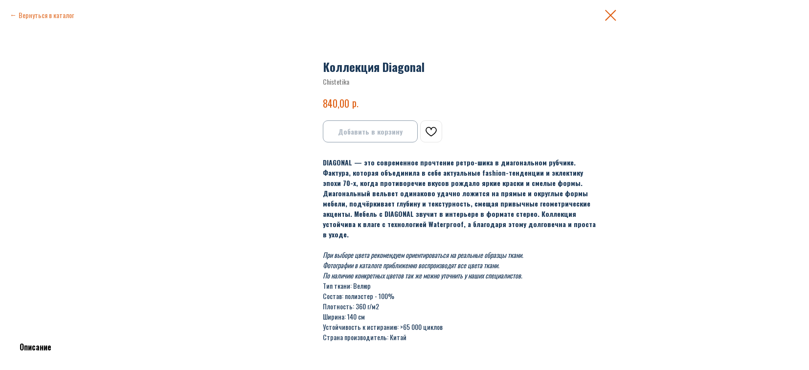

--- FILE ---
content_type: text/html; charset=UTF-8
request_url: https://trestfom.ru/stezhka-tkani-tyumen/tproduct/723649582-145902636951-kollektsiya-diagonal
body_size: 28612
content:
<!DOCTYPE html> <html> <head> <meta charset="utf-8" /> <meta http-equiv="Content-Type" content="text/html; charset=utf-8" /> <meta name="viewport" content="width=device-width, initial-scale=1.0" /> <!--metatextblock-->
<title>Мебельные ткани Союз-М оптом и в розницу</title>
<meta name="description" content="Мебельные ткани купить по самым выгодным ценам. От официального представителя Союз-М в Омске и Тюмени | Компания Трестфом">
<meta name="keywords" content="мебельная ткань купить, мебельные ткани союз, мебельные ткани официальный">
<meta property="og:title" content="Мебельные ткани Союз-М оптом и в розницу" />
<meta property="og:description" content="Мебельные ткани купить по самым выгодным ценам. От официального представителя Союз-М в Омске и Тюмени | Компания Трестфом" />
<meta property="og:type" content="website" />
<meta property="og:url" content="https://trestfom.ru/stezhka-tkani-tyumen/tproduct/723649582-145902636951-kollektsiya-diagonal" />
<meta property="og:image" content="https://static.tildacdn.com/stor3031-6461-4235-b664-653931303433/53377872.png" />
<link rel="canonical" href="https://trestfom.ru/stezhka-tkani-tyumen/tproduct/723649582-145902636951-kollektsiya-diagonal" />
<!--/metatextblock--> <meta name="format-detection" content="telephone=no" /> <meta http-equiv="x-dns-prefetch-control" content="on"> <link rel="dns-prefetch" href="https://ws.tildacdn.com"> <link rel="dns-prefetch" href="https://static.tildacdn.com"> <link rel="icon" type="image/png" sizes="32x32" href="https://static.tildacdn.com/tild6230-3833-4534-b837-303330613135/____.png"/> <link rel="apple-touch-icon" type="image/png" href="https://static.tildacdn.com/tild3165-6565-4830-b865-633162303732/____1.png"> <link rel="icon" type="image/png" sizes="192x192" href="https://static.tildacdn.com/tild3165-6565-4830-b865-633162303732/____1.png"> <!-- Assets --> <script src="https://neo.tildacdn.com/js/tilda-fallback-1.0.min.js" async charset="utf-8"></script> <link rel="stylesheet" href="https://static.tildacdn.com/css/tilda-grid-3.0.min.css" type="text/css" media="all" onerror="this.loaderr='y';"/> <link rel="stylesheet" href="https://static.tildacdn.com/ws/project5430148/tilda-blocks-page45864419.min.css?t=1753691040" type="text/css" media="all" onerror="this.loaderr='y';" /> <link rel="preconnect" href="https://fonts.gstatic.com"> <link href="https://fonts.googleapis.com/css2?family=Oswald:wght@300;400;500;600;700&subset=latin,cyrillic" rel="stylesheet"> <link rel="stylesheet" href="https://static.tildacdn.com/css/tilda-animation-2.0.min.css" type="text/css" media="all" onerror="this.loaderr='y';" /> <link rel="stylesheet" href="https://static.tildacdn.com/css/tilda-popup-1.1.min.css" type="text/css" media="print" onload="this.media='all';" onerror="this.loaderr='y';" /> <noscript><link rel="stylesheet" href="https://static.tildacdn.com/css/tilda-popup-1.1.min.css" type="text/css" media="all" /></noscript> <link rel="stylesheet" href="https://static.tildacdn.com/css/tilda-slds-1.4.min.css" type="text/css" media="print" onload="this.media='all';" onerror="this.loaderr='y';" /> <noscript><link rel="stylesheet" href="https://static.tildacdn.com/css/tilda-slds-1.4.min.css" type="text/css" media="all" /></noscript> <link rel="stylesheet" href="https://static.tildacdn.com/css/tilda-catalog-1.1.min.css" type="text/css" media="print" onload="this.media='all';" onerror="this.loaderr='y';" /> <noscript><link rel="stylesheet" href="https://static.tildacdn.com/css/tilda-catalog-1.1.min.css" type="text/css" media="all" /></noscript> <link rel="stylesheet" href="https://static.tildacdn.com/css/tilda-forms-1.0.min.css" type="text/css" media="all" onerror="this.loaderr='y';" /> <link rel="stylesheet" href="https://static.tildacdn.com/css/tilda-cover-1.0.min.css" type="text/css" media="all" onerror="this.loaderr='y';" /> <link rel="stylesheet" href="https://static.tildacdn.com/css/tilda-wishlist-1.0.min.css" type="text/css" media="all" onerror="this.loaderr='y';" /> <link rel="stylesheet" href="https://static.tildacdn.com/css/tilda-cart-1.0.min.css" type="text/css" media="all" onerror="this.loaderr='y';" /> <link rel="stylesheet" href="https://static.tildacdn.com/css/tilda-zoom-2.0.min.css" type="text/css" media="print" onload="this.media='all';" onerror="this.loaderr='y';" /> <noscript><link rel="stylesheet" href="https://static.tildacdn.com/css/tilda-zoom-2.0.min.css" type="text/css" media="all" /></noscript> <script nomodule src="https://static.tildacdn.com/js/tilda-polyfill-1.0.min.js" charset="utf-8"></script> <script type="text/javascript">function t_onReady(func) {if(document.readyState!='loading') {func();} else {document.addEventListener('DOMContentLoaded',func);}}
function t_onFuncLoad(funcName,okFunc,time) {if(typeof window[funcName]==='function') {okFunc();} else {setTimeout(function() {t_onFuncLoad(funcName,okFunc,time);},(time||100));}}function t_throttle(fn,threshhold,scope) {return function() {fn.apply(scope||this,arguments);};}function t396_initialScale(t){var e=document.getElementById("rec"+t);if(e){var r=e.querySelector(".t396__artboard");if(r){var a=document.documentElement.clientWidth,i=[],l,n=r.getAttribute("data-artboard-screens");if(n){n=n.split(",");for(var o=0;o<n.length;o++)i[o]=parseInt(n[o],10)}else i=[320,480,640,960,1200];for(var o=0;o<i.length;o++){var d=i[o];a>=d&&(l=d)}var c="edit"===window.allrecords.getAttribute("data-tilda-mode"),s="center"===t396_getFieldValue(r,"valign",l,i),g="grid"===t396_getFieldValue(r,"upscale",l,i),u=t396_getFieldValue(r,"height_vh",l,i),_=t396_getFieldValue(r,"height",l,i),f=!!window.opr&&!!window.opr.addons||!!window.opera||-1!==navigator.userAgent.indexOf(" OPR/");if(!c&&s&&!g&&!u&&_&&!f){var h=parseFloat((a/l).toFixed(3)),v=[r,r.querySelector(".t396__carrier"),r.querySelector(".t396__filter")],p=Math.floor(parseInt(_,10)*h)+"px",b;r.style.setProperty("--initial-scale-height",p);for(var o=0;o<v.length;o++)v[o].style.setProperty("height","var(--initial-scale-height)");t396_scaleInitial__getElementsToScale(r).forEach((function(t){t.style.zoom=h}))}}}}function t396_scaleInitial__getElementsToScale(t){return t?Array.prototype.slice.call(t.children).filter((function(t){return t&&(t.classList.contains("t396__elem")||t.classList.contains("t396__group"))})):[]}function t396_getFieldValue(t,e,r,a){var i,l=a[a.length-1];if(!(i=r===l?t.getAttribute("data-artboard-"+e):t.getAttribute("data-artboard-"+e+"-res-"+r)))for(var n=0;n<a.length;n++){var o=a[n];if(!(o<=r)&&(i=o===l?t.getAttribute("data-artboard-"+e):t.getAttribute("data-artboard-"+e+"-res-"+o)))break}return i}window.TN_SCALE_INITIAL_VER="1.0";</script> <script src="https://static.tildacdn.com/js/jquery-1.10.2.min.js" charset="utf-8" onerror="this.loaderr='y';"></script> <script src="https://static.tildacdn.com/js/tilda-scripts-3.0.min.js" charset="utf-8" defer onerror="this.loaderr='y';"></script> <script src="https://static.tildacdn.com/ws/project5430148/tilda-blocks-page45864419.min.js?t=1753691040" charset="utf-8" onerror="this.loaderr='y';"></script> <script src="https://static.tildacdn.com/js/tilda-lazyload-1.0.min.js" charset="utf-8" async onerror="this.loaderr='y';"></script> <script src="https://static.tildacdn.com/js/tilda-animation-2.0.min.js" charset="utf-8" async onerror="this.loaderr='y';"></script> <script src="https://static.tildacdn.com/js/tilda-zero-1.1.min.js" charset="utf-8" async onerror="this.loaderr='y';"></script> <script src="https://static.tildacdn.com/js/hammer.min.js" charset="utf-8" async onerror="this.loaderr='y';"></script> <script src="https://static.tildacdn.com/js/tilda-slds-1.4.min.js" charset="utf-8" async onerror="this.loaderr='y';"></script> <script src="https://static.tildacdn.com/js/tilda-products-1.0.min.js" charset="utf-8" async onerror="this.loaderr='y';"></script> <script src="https://static.tildacdn.com/js/tilda-catalog-1.1.min.js" charset="utf-8" async onerror="this.loaderr='y';"></script> <script src="https://static.tildacdn.com/js/tilda-forms-1.0.min.js" charset="utf-8" async onerror="this.loaderr='y';"></script> <script src="https://static.tildacdn.com/js/tilda-cover-1.0.min.js" charset="utf-8" async onerror="this.loaderr='y';"></script> <script src="https://static.tildacdn.com/js/tilda-menu-1.0.min.js" charset="utf-8" async onerror="this.loaderr='y';"></script> <script src="https://static.tildacdn.com/js/tilda-widget-positions-1.0.min.js" charset="utf-8" async onerror="this.loaderr='y';"></script> <script src="https://static.tildacdn.com/js/tilda-wishlist-1.0.min.js" charset="utf-8" async onerror="this.loaderr='y';"></script> <script src="https://static.tildacdn.com/js/tilda-cart-1.0.min.js" charset="utf-8" async onerror="this.loaderr='y';"></script> <script src="https://static.tildacdn.com/js/tilda-zoom-2.0.min.js" charset="utf-8" async onerror="this.loaderr='y';"></script> <script src="https://static.tildacdn.com/js/tilda-zero-scale-1.0.min.js" charset="utf-8" async onerror="this.loaderr='y';"></script> <script src="https://static.tildacdn.com/js/tilda-skiplink-1.0.min.js" charset="utf-8" async onerror="this.loaderr='y';"></script> <script src="https://static.tildacdn.com/js/tilda-events-1.0.min.js" charset="utf-8" async onerror="this.loaderr='y';"></script> <!-- nominify begin --><!-- Yandex.Metrika counter --> <script type="text/javascript" >
   (function(m,e,t,r,i,k,a){m[i]=m[i]||function(){(m[i].a=m[i].a||[]).push(arguments)};
   m[i].l=1*new Date();
   for (var j = 0; j < document.scripts.length; j++) {if (document.scripts[j].src === r) { return; }}
   k=e.createElement(t),a=e.getElementsByTagName(t)[0],k.async=1,k.src=r,a.parentNode.insertBefore(k,a)})
   (window, document, "script", "https://mc.yandex.ru/metrika/tag.js", "ym");

   ym(95276214, "init", {
        clickmap:true,
        trackLinks:true,
        accurateTrackBounce:true,
        webvisor:true,
        ecommerce:"dataLayer"
   });
</script> <noscript><div><img src="https://mc.yandex.ru/watch/95276214" style="position:absolute; left:-9999px;" alt="" /></div></noscript> <meta name="yandex-verification" content="779f12b56b70c8a9" /> <!-- nominify end --><script type="text/javascript">window.dataLayer=window.dataLayer||[];</script> <script type="text/javascript">(function() {if((/bot|google|yandex|baidu|bing|msn|duckduckbot|teoma|slurp|crawler|spider|robot|crawling|facebook/i.test(navigator.userAgent))===false&&typeof(sessionStorage)!='undefined'&&sessionStorage.getItem('visited')!=='y'&&document.visibilityState){var style=document.createElement('style');style.type='text/css';style.innerHTML='@media screen and (min-width: 980px) {.t-records {opacity: 0;}.t-records_animated {-webkit-transition: opacity ease-in-out .2s;-moz-transition: opacity ease-in-out .2s;-o-transition: opacity ease-in-out .2s;transition: opacity ease-in-out .2s;}.t-records.t-records_visible {opacity: 1;}}';document.getElementsByTagName('head')[0].appendChild(style);function t_setvisRecs(){var alr=document.querySelectorAll('.t-records');Array.prototype.forEach.call(alr,function(el) {el.classList.add("t-records_animated");});setTimeout(function() {Array.prototype.forEach.call(alr,function(el) {el.classList.add("t-records_visible");});sessionStorage.setItem("visited","y");},400);}
document.addEventListener('DOMContentLoaded',t_setvisRecs);}})();</script></head> <body class="t-body" style="margin:0;"> <!--allrecords--> <div id="allrecords" class="t-records" data-product-page="y" data-hook="blocks-collection-content-node" data-tilda-project-id="5430148" data-tilda-page-id="45864419" data-tilda-page-alias="stezhka-tkani-tyumen" data-tilda-formskey="cb1e5524081ddc63810b03fc75430148" data-tilda-stat-scroll="yes" data-tilda-lazy="yes" data-tilda-root-zone="com" data-tilda-project-headcode="yes" data-tilda-project-country="RU">
<div id="rec630421803" class="r t-rec" style="" data-animationappear="off" data-record-type="1002"> <script>t_onReady(function() {setTimeout(function() {t_onFuncLoad('twishlist__init',function() {twishlist__init('630421803');});},500);var rec=document.querySelector('#rec630421803');if(!rec) return;var userAgent=navigator.userAgent.toLowerCase();var isAndroid=userAgent.indexOf('android')!==-1;var body=document.body;if(!body) return;var isScrollablefFix=body.classList.contains('t-body_scrollable-fix-for-android');if(isAndroid&&!isScrollablefFix) {body.classList.add('t-body_scrollable-fix-for-android');document.head.insertAdjacentHTML('beforeend','<style>@media screen and (max-width: 560px) {\n.t-body_scrollable-fix-for-android {\noverflow: visible !important;\n}\n}\n</style>');console.log('Android css fix was inited');};if(userAgent.indexOf('instagram')!==-1&&userAgent.indexOf('iphone')!==-1) {body.style.position='relative';}
var wishlistWindow=rec.querySelector('.t1002__wishlistwin');var currentMode=document.querySelector('.t-records').getAttribute('data-tilda-mode');if(wishlistWindow&&currentMode!=='edit'&&currentMode!=='preview') {wishlistWindow.addEventListener('scroll',t_throttle(function() {if(window.lazy==='y'||document.querySelector('#allrecords').getAttribute('data-tilda-lazy')==='yes') {t_onFuncLoad('t_lazyload_update',function() {t_lazyload_update();});}},500));}});</script> <div class="t1002" data-wishlist-hook="#showfavorites" data-wishlistbtn-pos="button" data-project-currency="р." data-project-currency-side="r" data-project-currency-sep="," data-project-currency-code="RUB" data-wishlist-maxstoredays="30"> <div class="t1002__wishlistwin" style="display:none"> <div class="t1002__wishlistwin-content"> <div class="t1002__close t1002__wishlistwin-close"> <button type="button" class="t1002__close-button t1002__wishlistwin-close-wrapper" aria-label="Закрыть вишлист"> <svg role="presentation" class="t1002__wishlistwin-close-icon" width="23px" height="23px" viewBox="0 0 23 23" version="1.1" xmlns="http://www.w3.org/2000/svg" xmlns:xlink="http://www.w3.org/1999/xlink"> <g stroke="none" stroke-width="1" fill="#000" fill-rule="evenodd"> <rect transform="translate(11.313708, 11.313708) rotate(-45.000000) translate(-11.313708, -11.313708) " x="10.3137085" y="-3.6862915" width="2" height="30"></rect> <rect transform="translate(11.313708, 11.313708) rotate(-315.000000) translate(-11.313708, -11.313708) " x="10.3137085" y="-3.6862915" width="2" height="30"></rect> </g> </svg> </button> </div> <div class="t1002__wishlistwin-top"> <div class="t1002__wishlistwin-heading t-name t-name_xl"></div> </div> <div class="t1002__wishlistwin-products"></div> </div> </div> </div> <style>.t1002__addBtn:not(.t-popup .t1002__addBtn):not(.t-store__product-snippet .t1002__addBtn){}.t1002__addBtn{border-radius:30px;}.t1002__addBtn svg path{}</style> <style>@media (hover:hover),(min-width:0\0) {#rec630421803 .t-submit:hover {box-shadow:0px 0px 20px 0px rgba(0,0,0,0.6) !important;}#rec630421803 .t-submit:focus-visible {box-shadow:0px 0px 20px 0px rgba(0,0,0,0.6) !important;}}</style> </div>

<!-- PRODUCT START -->

                
                        
                    
        
        

<div id="rec723649582" class="r t-rec" style="background-color:#ffffff;" data-bg-color="#ffffff">
    <div class="t-store t-store__prod-snippet__container">

        
                <div class="t-store__prod-popup__close-txt-wr" style="position:absolute;">
            <a href="https://trestfom.ru/stezhka-tkani-tyumen" class="js-store-close-text t-store__prod-popup__close-txt t-descr t-descr_xxs" style="color:#de5d10;">
                Вернуться в каталог
            </a>
        </div>
        
        <a href="https://trestfom.ru/stezhka-tkani-tyumen" class="t-popup__close" style="position:absolute; background-color:#ffffff">
            <div class="t-popup__close-wrapper">
                <svg class="t-popup__close-icon t-popup__close-icon_arrow" width="26px" height="26px" viewBox="0 0 26 26" version="1.1" xmlns="http://www.w3.org/2000/svg" xmlns:xlink="http://www.w3.org/1999/xlink"><path d="M10.4142136,5 L11.8284271,6.41421356 L5.829,12.414 L23.4142136,12.4142136 L23.4142136,14.4142136 L5.829,14.414 L11.8284271,20.4142136 L10.4142136,21.8284271 L2,13.4142136 L10.4142136,5 Z" fill="#de5d10"></path></svg>
                <svg class="t-popup__close-icon t-popup__close-icon_cross" width="23px" height="23px" viewBox="0 0 23 23" version="1.1" xmlns="http://www.w3.org/2000/svg" xmlns:xlink="http://www.w3.org/1999/xlink"><g stroke="none" stroke-width="1" fill="#de5d10" fill-rule="evenodd"><rect transform="translate(11.313708, 11.313708) rotate(-45.000000) translate(-11.313708, -11.313708) " x="10.3137085" y="-3.6862915" width="2" height="30"></rect><rect transform="translate(11.313708, 11.313708) rotate(-315.000000) translate(-11.313708, -11.313708) " x="10.3137085" y="-3.6862915" width="2" height="30"></rect></g></svg>
            </div>
        </a>
        
        <div class="js-store-product js-product t-store__product-snippet" data-product-lid="145902636951" data-product-uid="145902636951" itemscope itemtype="http://schema.org/Product">
            <meta itemprop="productID" content="145902636951" />

            <div class="t-container">
                <div>
                    <meta itemprop="image" content="https://static.tildacdn.com/stor3031-6461-4235-b664-653931303433/53377872.png" />
                    <div class="t-store__prod-popup__slider js-store-prod-slider t-store__prod-popup__col-left t-col t-col_6">
                        <div class="js-product-img" style="width:100%;padding-bottom:75%;background-size:cover;opacity:0;">
                        </div>
                    </div>
                    <div class="t-store__prod-popup__info t-align_left t-store__prod-popup__col-right t-col t-col_6">

                        <div class="t-store__prod-popup__title-wrapper">
                            <h1 class="js-store-prod-name js-product-name t-store__prod-popup__name t-name t-name_xl" itemprop="name" style="color:#1c3958;font-weight:700;font-family:Oswald;">Коллекция Diagonal</h1>
                            <div class="t-store__prod-popup__brand t-descr t-descr_xxs" itemprop="brand" itemscope itemtype="https://schema.org/Brand">
                                <span itemprop="name" class="js-product-brand">Chistetika</span>                            </div>
                            <div class="t-store__prod-popup__sku t-descr t-descr_xxs">
                                <span class="js-store-prod-sku js-product-sku" translate="no" >
                                    
                                </span>
                            </div>
                        </div>

                                                                        <div itemprop="offers" itemscope itemtype="http://schema.org/AggregateOffer" style="display:none;">
                            <meta itemprop="lowPrice" content="840.00" />
                            <meta itemprop="highPrice" content="840.00" />
                            <meta itemprop="priceCurrency" content="RUB" />
                                                        <link itemprop="availability" href="http://schema.org/InStock">
                                                                                    <div itemprop="offers" itemscope itemtype="http://schema.org/Offer" style="display:none;">
                                <meta itemprop="serialNumber" content="972731492111" />
                                                                <meta itemprop="sku" content="Diagonal 100" />
                                                                <meta itemprop="price" content="840.00" />
                                <meta itemprop="priceCurrency" content="RUB" />
                                                                <link itemprop="availability" href="http://schema.org/InStock">
                                                            </div>
                                                        <div itemprop="offers" itemscope itemtype="http://schema.org/Offer" style="display:none;">
                                <meta itemprop="serialNumber" content="540764412611" />
                                                                <meta itemprop="sku" content="Diagonal 114" />
                                                                <meta itemprop="price" content="840.00" />
                                <meta itemprop="priceCurrency" content="RUB" />
                                                                <link itemprop="availability" href="http://schema.org/InStock">
                                                            </div>
                                                        <div itemprop="offers" itemscope itemtype="http://schema.org/Offer" style="display:none;">
                                <meta itemprop="serialNumber" content="490438579081" />
                                                                <meta itemprop="sku" content="Diagonal 160" />
                                                                <meta itemprop="price" content="840.00" />
                                <meta itemprop="priceCurrency" content="RUB" />
                                                                <link itemprop="availability" href="http://schema.org/InStock">
                                                            </div>
                                                        <div itemprop="offers" itemscope itemtype="http://schema.org/Offer" style="display:none;">
                                <meta itemprop="serialNumber" content="421446642401" />
                                                                <meta itemprop="sku" content="Diagonal 233" />
                                                                <meta itemprop="price" content="840.00" />
                                <meta itemprop="priceCurrency" content="RUB" />
                                                                <link itemprop="availability" href="http://schema.org/InStock">
                                                            </div>
                                                        <div itemprop="offers" itemscope itemtype="http://schema.org/Offer" style="display:none;">
                                <meta itemprop="serialNumber" content="516365805791" />
                                                                <meta itemprop="sku" content="Diagonal 268" />
                                                                <meta itemprop="price" content="840.00" />
                                <meta itemprop="priceCurrency" content="RUB" />
                                                                <link itemprop="availability" href="http://schema.org/InStock">
                                                            </div>
                                                        <div itemprop="offers" itemscope itemtype="http://schema.org/Offer" style="display:none;">
                                <meta itemprop="serialNumber" content="549827803351" />
                                                                <meta itemprop="sku" content="Diagonal 290" />
                                                                <meta itemprop="price" content="840.00" />
                                <meta itemprop="priceCurrency" content="RUB" />
                                                                <link itemprop="availability" href="http://schema.org/InStock">
                                                            </div>
                                                        <div itemprop="offers" itemscope itemtype="http://schema.org/Offer" style="display:none;">
                                <meta itemprop="serialNumber" content="881615633521" />
                                                                <meta itemprop="sku" content="Diagonal 310" />
                                                                <meta itemprop="price" content="840.00" />
                                <meta itemprop="priceCurrency" content="RUB" />
                                                                <link itemprop="availability" href="http://schema.org/InStock">
                                                            </div>
                                                        <div itemprop="offers" itemscope itemtype="http://schema.org/Offer" style="display:none;">
                                <meta itemprop="serialNumber" content="352438436751" />
                                                                <meta itemprop="sku" content="Diagonal 411" />
                                                                <meta itemprop="price" content="840.00" />
                                <meta itemprop="priceCurrency" content="RUB" />
                                                                <link itemprop="availability" href="http://schema.org/InStock">
                                                            </div>
                                                        <div itemprop="offers" itemscope itemtype="http://schema.org/Offer" style="display:none;">
                                <meta itemprop="serialNumber" content="658323559131" />
                                                                <meta itemprop="sku" content="Diagonal 411" />
                                                                <meta itemprop="price" content="840.00" />
                                <meta itemprop="priceCurrency" content="RUB" />
                                                                <link itemprop="availability" href="http://schema.org/InStock">
                                                            </div>
                                                        <div itemprop="offers" itemscope itemtype="http://schema.org/Offer" style="display:none;">
                                <meta itemprop="serialNumber" content="816874991571" />
                                                                <meta itemprop="sku" content="Diagonal 618" />
                                                                <meta itemprop="price" content="840.00" />
                                <meta itemprop="priceCurrency" content="RUB" />
                                                                <link itemprop="availability" href="http://schema.org/InStock">
                                                            </div>
                                                        <div itemprop="offers" itemscope itemtype="http://schema.org/Offer" style="display:none;">
                                <meta itemprop="serialNumber" content="957417226851" />
                                                                <meta itemprop="sku" content="Diagonal 694" />
                                                                <meta itemprop="price" content="840.00" />
                                <meta itemprop="priceCurrency" content="RUB" />
                                                                <link itemprop="availability" href="http://schema.org/InStock">
                                                            </div>
                                                        <div itemprop="offers" itemscope itemtype="http://schema.org/Offer" style="display:none;">
                                <meta itemprop="serialNumber" content="361408584851" />
                                                                <meta itemprop="sku" content="Diagonal 779" />
                                                                <meta itemprop="price" content="840.00" />
                                <meta itemprop="priceCurrency" content="RUB" />
                                                                <link itemprop="availability" href="http://schema.org/InStock">
                                                            </div>
                                                        <div itemprop="offers" itemscope itemtype="http://schema.org/Offer" style="display:none;">
                                <meta itemprop="serialNumber" content="913888796971" />
                                                                <meta itemprop="sku" content="Diagonal 900" />
                                                                <meta itemprop="price" content="840.00" />
                                <meta itemprop="priceCurrency" content="RUB" />
                                                                <link itemprop="availability" href="http://schema.org/InStock">
                                                            </div>
                                                        <div itemprop="offers" itemscope itemtype="http://schema.org/Offer" style="display:none;">
                                <meta itemprop="serialNumber" content="833248750171" />
                                                                <meta itemprop="sku" content="Diagonal 995" />
                                                                <meta itemprop="price" content="840.00" />
                                <meta itemprop="priceCurrency" content="RUB" />
                                                                <link itemprop="availability" href="http://schema.org/InStock">
                                                            </div>
                                                        <div itemprop="offers" itemscope itemtype="http://schema.org/Offer" style="display:none;">
                                <meta itemprop="serialNumber" content="751602082121" />
                                                                <meta itemprop="sku" content="Diagonal 997" />
                                                                <meta itemprop="price" content="840.00" />
                                <meta itemprop="priceCurrency" content="RUB" />
                                                                <link itemprop="availability" href="http://schema.org/InStock">
                                                            </div>
                                                        <div itemprop="offers" itemscope itemtype="http://schema.org/Offer" style="display:none;">
                                <meta itemprop="serialNumber" content="512652307911" />
                                                                <meta itemprop="sku" content="Diagonal 999" />
                                                                <meta itemprop="price" content="840.00" />
                                <meta itemprop="priceCurrency" content="RUB" />
                                                                <link itemprop="availability" href="http://schema.org/InStock">
                                                            </div>
                                                    </div>
                        
                                                
                        <div class="js-store-price-wrapper t-store__prod-popup__price-wrapper">
                            <div class="js-store-prod-price t-store__prod-popup__price t-store__prod-popup__price-item t-name t-name_md" style="color:#de5d10;font-weight:400;">
                                                                <div class="js-product-price js-store-prod-price-val t-store__prod-popup__price-value" data-product-price-def="840.0000" data-product-price-def-str="840,00">840,00</div><div class="t-store__prod-popup__price-currency" translate="no">р.</div>
                                                            </div>
                            <div class="js-store-prod-price-old t-store__prod-popup__price_old t-store__prod-popup__price-item t-name t-name_md" style="font-weight:400;display:none;">
                                                                <div class="js-store-prod-price-old-val t-store__prod-popup__price-value"></div><div class="t-store__prod-popup__price-currency" translate="no">р.</div>
                                                            </div>
                        </div>

                        <div class="js-product-controls-wrapper">
                        </div>

                        <div class="t-store__prod-popup__links-wrapper">
                                                    </div>

                                                <div class="t-store__prod-popup__btn-wrapper"   tt="Добавить в корзину">
                                                        <a href="#order" class="t-store__prod-popup__btn t-store__prod-popup__btn_disabled t-btn t-btn_sm" style="color:#1c3958;background-color:#ffffff;border:1px solid #1c3958;border-radius:10px;-moz-border-radius:10px;-webkit-border-radius:10px;">
                                <table style="width:100%; height:100%;">
                                    <tbody>
                                        <tr>
                                            <td class="js-store-prod-popup-buy-btn-txt">Добавить в корзину</td>
                                        </tr>
                                    </tbody>
                                </table>
                            </a>
                                                    </div>
                        
                        <div class="js-store-prod-text t-store__prod-popup__text t-descr t-descr_xxs" style="color:#1c3958;">
                                                    <div class="js-store-prod-all-text" itemprop="description">
                                <strong>DIAGONAL — это современное прочтение ретро-шика в диагональном рубчике. Фактура, которая объединила в себе актуальные fashion-тенденции и эклектику эпохи 70-х, когда противоречие вкусов рождало яркие краски и смелые формы. Диагональный вельвет одинаково удачно ложится на прямые и округлые формы мебели, подчёркивает глубину и текстурность, смещая привычные геометрические акценты. Мебель с DIAGONAL звучит в интерьере в формате стерео. Коллекция устойчива к влаге с технологией Waterproof, а благодаря этому долговечна и проста в уходе.</strong><br /><br /><em>При выборе цвета рекомендуем ориентироваться на реальные образцы ткани.</em><br /><em>Фотографии в каталоге приближенно воспроизводят все цвета ткани.</em><br /><em>По наличию конкретных цветов так же можно уточнить у наших специалистов.</em>                            </div>
                                                                            <div class="js-store-prod-all-charcs">
                                                                                                                        <p class="js-store-prod-charcs">Тип ткани: Велюр</p>
                                                                                                                            <p class="js-store-prod-charcs">Состав: полиэстер - 100%</p>
                                                                                                                            <p class="js-store-prod-charcs">Плотность: 360 г/м2</p>
                                                                                                                            <p class="js-store-prod-charcs">Ширина: 140 см</p>
                                                                                                                            <p class="js-store-prod-charcs">Устойчивость к истиранию: &gt;65 000 циклов</p>
                                                                                                                            <p class="js-store-prod-charcs">Страна производитель: Китай</p>
                                                                                                                                                                            </div>
                                                </div>

                    </div>
                </div>

                                <div class="js-store-tabs t-store__tabs t-store__tabs_snippet t-store__tabs_tabs" data-tab-design="tabs">
                    <div class="t-store__tabs__controls-wrap">
                        <div class="t-store__tabs__controls">
                                                        <div class="t-store__tabs__button js-store-tab-button">
                                <div class="t-store__tabs__button-title t-name t-name_xs">Описание</div>
                            </div>
                                                        <div class="t-store__tabs__button js-store-tab-button">
                                <div class="t-store__tabs__button-title t-name t-name_xs">Цветовая карта</div>
                            </div>
                                                        <div class="t-store__tabs__button js-store-tab-button">
                                <div class="t-store__tabs__button-title t-name t-name_xs">Уход</div>
                            </div>
                                                    </div>
                    </div>
                    <div class="t-store__tabs__list">
                                                <div class="t-store__tabs__item" data-tab-type="info">
                            <div class="t-store__tabs__item-button js-store-tab-button">
                                <h2 class="t-store__tabs__item-title t-name t-name_xs">Описание</h2>
                            </div>
                                                        <div class="t-store__tabs__content t-descr t-descr_xxs"><figure data-alt="" data-src="https://static.tildacdn.com/stor6238-3938-4633-b730-303634616133/68362007.png" contenteditable="false"><img src="https://static.tildacdn.com/stor6238-3938-4633-b730-303634616133/68362007.png" alt="" /></figure></div>
                                                    </div>
                                                <div class="t-store__tabs__item" data-tab-type="info">
                            <div class="t-store__tabs__item-button js-store-tab-button">
                                <h2 class="t-store__tabs__item-title t-name t-name_xs">Цветовая карта</h2>
                            </div>
                                                        <div class="t-store__tabs__content t-descr t-descr_xxs"><figure data-alt="" data-src="https://static.tildacdn.com/stor6335-3535-4337-b632-373733666564/53435424.jpg" contenteditable="false"><img src="https://static.tildacdn.com/stor6335-3535-4337-b632-373733666564/53435424.jpg" alt="" /></figure></div>
                                                    </div>
                                                <div class="t-store__tabs__item" data-tab-type="info">
                            <div class="t-store__tabs__item-button js-store-tab-button">
                                <h2 class="t-store__tabs__item-title t-name t-name_xs">Уход</h2>
                            </div>
                                                        <div class="t-store__tabs__content t-descr t-descr_xxs"><figure data-alt="" data-src="https://static.tildacdn.com/stor3461-3863-4336-b436-373131386439/62491716.png" contenteditable="false"><img src="https://static.tildacdn.com/stor3461-3863-4336-b436-373131386439/62491716.png" alt="" /></figure></div>
                                                    </div>
                                            </div>
                </div>
                            </div>
        </div>
                <div class="t-store__relevants__container">
            <div class="t-container">
                <div class="t-col">
                    <div class="t-store__relevants__title t-uptitle t-uptitle_xxl" style="color:#1c3958;font-weight:700;font-family:Oswald;">С этим товаром приобретают </div>
                    <div class="t-store__relevants-grid-cont js-store-relevants-grid-cont js-store-grid-cont t-store__valign-buttons"></div>
                </div>
            </div>
        </div>
                <div class="js-store-error-msg t-store__error-msg-cont"></div>
        <div itemscope itemtype="http://schema.org/ImageGallery" style="display:none;">
                                                                                                                                                                                                                                                                                                                                                                                                                                                                                                                </div>

    </div>

                        
                        
    
    <style>
        /* body bg color */
        
        .t-body {
            background-color:#ffffff;
        }
        

        /* body bg color end */
        /* Slider stiles */
        .t-slds__bullet_active .t-slds__bullet_body {
            background-color: #222 !important;
        }

        .t-slds__bullet:hover .t-slds__bullet_body {
            background-color: #222 !important;
        }
        /* Slider stiles end */
    </style>
    

            
        
    <style>
        

        

        
    </style>
    
    
        
    <style>
        
    </style>
    
    
        
    <style>
        
    </style>
    
    
        
        <style>
    
                                    
        </style>
    
    
    <div class="js-store-tpl-slider-arrows" style="display: none;">
                


<div class="t-slds__arrow_wrapper t-slds__arrow_wrapper-left" data-slide-direction="left">
  <div class="t-slds__arrow t-slds__arrow-left t-slds__arrow-withbg" style="width: 30px; height: 30px;background-color: rgba(255,255,255,1);">
    <div class="t-slds__arrow_body t-slds__arrow_body-left" style="width: 7px;">
      <svg style="display: block" viewBox="0 0 7.3 13" xmlns="http://www.w3.org/2000/svg" xmlns:xlink="http://www.w3.org/1999/xlink">
                <desc>Left</desc>
        <polyline
        fill="none"
        stroke="#000000"
        stroke-linejoin="butt"
        stroke-linecap="butt"
        stroke-width="1"
        points="0.5,0.5 6.5,6.5 0.5,12.5"
        />
      </svg>
    </div>
  </div>
</div>
<div class="t-slds__arrow_wrapper t-slds__arrow_wrapper-right" data-slide-direction="right">
  <div class="t-slds__arrow t-slds__arrow-right t-slds__arrow-withbg" style="width: 30px; height: 30px;background-color: rgba(255,255,255,1);">
    <div class="t-slds__arrow_body t-slds__arrow_body-right" style="width: 7px;">
      <svg style="display: block" viewBox="0 0 7.3 13" xmlns="http://www.w3.org/2000/svg" xmlns:xlink="http://www.w3.org/1999/xlink">
        <desc>Right</desc>
        <polyline
        fill="none"
        stroke="#000000"
        stroke-linejoin="butt"
        stroke-linecap="butt"
        stroke-width="1"
        points="0.5,0.5 6.5,6.5 0.5,12.5"
        />
      </svg>
    </div>
  </div>
</div>    </div>

    
    <script>
        t_onReady(function() {
            var tildacopyEl = document.getElementById('tildacopy');
            if (tildacopyEl) tildacopyEl.style.display = 'none';

            var recid = '723649582';
            var options = {};
            var product = {"uid":145902636951,"rootpartid":8336623,"title":"Коллекция Diagonal","brand":"Chistetika","descr":"Мебельная ткань","text":"<strong>DIAGONAL — это современное прочтение ретро-шика в диагональном рубчике. Фактура, которая объединила в себе актуальные fashion-тенденции и эклектику эпохи 70-х, когда противоречие вкусов рождало яркие краски и смелые формы. Диагональный вельвет одинаково удачно ложится на прямые и округлые формы мебели, подчёркивает глубину и текстурность, смещая привычные геометрические акценты. Мебель с DIAGONAL звучит в интерьере в формате стерео. Коллекция устойчива к влаге с технологией Waterproof, а благодаря этому долговечна и проста в уходе.<\/strong><br \/><br \/><em>При выборе цвета рекомендуем ориентироваться на реальные образцы ткани.<\/em><br \/><em>Фотографии в каталоге приближенно воспроизводят все цвета ткани.<\/em><br \/><em>По наличию конкретных цветов так же можно уточнить у наших специалистов.<\/em>","price":"840.0000","gallery":[{"img":"https:\/\/static.tildacdn.com\/stor3031-6461-4235-b664-653931303433\/53377872.png"},{"img":"https:\/\/static.tildacdn.com\/stor3836-3230-4731-a233-623532393062\/40393363.jpg"},{"img":"https:\/\/static.tildacdn.com\/stor6166-6331-4433-b566-323562333232\/99811415.jpg"},{"img":"https:\/\/static.tildacdn.com\/stor6665-3433-4431-b936-316337646166\/50021487.jpg"},{"img":"https:\/\/static.tildacdn.com\/stor6531-6432-4435-a232-333166656236\/27198682.jpg"},{"img":"https:\/\/static.tildacdn.com\/stor6634-3166-4636-b636-646330623865\/45738249.jpg"},{"img":"https:\/\/static.tildacdn.com\/stor6362-3162-4263-a333-646332333766\/82979539.jpg"},{"img":"https:\/\/static.tildacdn.com\/stor3232-3031-4036-a235-626536343234\/84398032.jpg"},{"img":"https:\/\/static.tildacdn.com\/stor3437-6463-4065-b165-393932626232\/37525325.jpg"},{"img":"https:\/\/static.tildacdn.com\/stor3964-6262-4266-b937-346261613832\/26369806.jpg"},{"img":"https:\/\/static.tildacdn.com\/stor3262-6563-4761-b738-646537653932\/99156339.jpg"},{"img":"https:\/\/static.tildacdn.com\/stor6464-3531-4165-a266-666332363935\/54733765.jpg"},{"img":"https:\/\/static.tildacdn.com\/stor6338-3630-4865-a166-386432636530\/18274871.jpg"},{"img":"https:\/\/static.tildacdn.com\/stor3034-3039-4064-b430-386664386161\/18603198.jpg"},{"img":"https:\/\/static.tildacdn.com\/stor6661-6163-4635-b461-643566393361\/58542415.jpg"},{"img":"https:\/\/static.tildacdn.com\/stor6437-6463-4035-a234-666662663364\/54576498.jpg"},{"img":"https:\/\/static.tildacdn.com\/stor3037-6364-4361-a237-363835353232\/79191502.jpg"}],"sort":1021568,"portion":1,"unit":"LMT","single":"y","newsort":0,"json_options":"[{\"title\":\"вариант\",\"params\":{\"view\":\"buttons\",\"hasColor\":false,\"linkImage\":true},\"values\":[\"Diagonal 100\",\"Diagonal 114\",\"Diagonal 160\",\"Diagonal 233\",\"Diagonal 268\",\"Diagonal 290\",\"Diagonal 310\",\"Diagonal 411\",\"Diagonal 618\",\"Diagonal 694\",\"Diagonal 779\",\"Diagonal 900\",\"Diagonal 995\",\"Diagonal 997\",\"Diagonal 999\"]}]","json_chars":"[{\"title\": \"Тип ткани\", \"value\": \"Велюр\"}, {\"title\": \"Состав\", \"value\": \"полиэстер - 100%\"}, {\"title\": \"Плотность\", \"value\": \"360 г\/м2\"}, {\"title\": \"Ширина\", \"value\": \"140 см\"}, {\"title\": \"Устойчивость к истиранию\", \"value\": \"&gt;65 000 циклов\"}, {\"title\": \"Страна производитель\", \"value\": \"Китай\"}]","externalid":"Z80f7YTe8GJZXKs5aGPr","pack_label":"lwh","pack_x":0,"pack_y":0,"pack_z":0,"pack_m":0,"serverid":"master","servertime":"1699796560.8572","parentuid":"","editions":[{"uid":972731492111,"externalid":"3uBVBDermg1K96g2Bueb","sku":"Diagonal 100","price":"840.00","priceold":"","quantity":"","img":"https:\/\/static.tildacdn.com\/stor3836-3230-4731-a233-623532393062\/40393363.jpg","вариант":"Diagonal 100"},{"uid":540764412611,"externalid":"Gv0SEjlPVgC3MvbGv82I","sku":"Diagonal 114","price":"840.00","priceold":"","quantity":"","img":"https:\/\/static.tildacdn.com\/stor6166-6331-4433-b566-323562333232\/99811415.jpg","вариант":"Diagonal 114"},{"uid":490438579081,"externalid":"fJ4v1zRANKYeritdrIpv","sku":"Diagonal 160","price":"840.00","priceold":"","quantity":"","img":"https:\/\/static.tildacdn.com\/stor6665-3433-4431-b936-316337646166\/50021487.jpg","вариант":"Diagonal 160"},{"uid":421446642401,"externalid":"1bsncyBOoappvF85KNbl","sku":"Diagonal 233","price":"840.00","priceold":"","quantity":"","img":"https:\/\/static.tildacdn.com\/stor6531-6432-4435-a232-333166656236\/27198682.jpg","вариант":"Diagonal 233"},{"uid":516365805791,"externalid":"XtXuSIRCArPOkrJjZ4sl","sku":"Diagonal 268","price":"840.00","priceold":"","quantity":"","img":"https:\/\/static.tildacdn.com\/stor6634-3166-4636-b636-646330623865\/45738249.jpg","вариант":"Diagonal 268"},{"uid":549827803351,"externalid":"vHBLzyAe0bYtDUkceehc","sku":"Diagonal 290","price":"840.00","priceold":"","quantity":"","img":"https:\/\/static.tildacdn.com\/stor6362-3162-4263-a333-646332333766\/82979539.jpg","вариант":"Diagonal 290"},{"uid":881615633521,"externalid":"80UsbJufzUHfRi7t6CkC","sku":"Diagonal 310","price":"840.00","priceold":"","quantity":"","img":"https:\/\/static.tildacdn.com\/stor3232-3031-4036-a235-626536343234\/84398032.jpg","вариант":"Diagonal 310"},{"uid":352438436751,"externalid":"uzy5gum0PHGz6PnYyhO8","sku":"Diagonal 411","price":"840.00","priceold":"","quantity":"","img":"https:\/\/static.tildacdn.com\/stor3437-6463-4065-b165-393932626232\/37525325.jpg","вариант":"Diagonal 411"},{"uid":658323559131,"externalid":"jd5PBxkNPys0iYliGBhv","sku":"Diagonal 411","price":"840.00","priceold":"","quantity":"","img":"https:\/\/static.tildacdn.com\/stor3964-6262-4266-b937-346261613832\/26369806.jpg","вариант":"Diagonal 411"},{"uid":816874991571,"externalid":"IDAUsDP0Dc6gzyIGbiS1","sku":"Diagonal 618","price":"840.00","priceold":"","quantity":"","img":"https:\/\/static.tildacdn.com\/stor3262-6563-4761-b738-646537653932\/99156339.jpg","вариант":"Diagonal 618"},{"uid":957417226851,"externalid":"7GPnjXZtvvng1VKzyrhH","sku":"Diagonal 694","price":"840.00","priceold":"","quantity":"","img":"https:\/\/static.tildacdn.com\/stor6464-3531-4165-a266-666332363935\/54733765.jpg","вариант":"Diagonal 694"},{"uid":361408584851,"externalid":"CxBpDfyUpmIfoT1vId74","sku":"Diagonal 779","price":"840.00","priceold":"","quantity":"","img":"https:\/\/static.tildacdn.com\/stor6338-3630-4865-a166-386432636530\/18274871.jpg","вариант":"Diagonal 779"},{"uid":913888796971,"externalid":"mnhiob1yuA1AYlgB18ED","sku":"Diagonal 900","price":"840.00","priceold":"","quantity":"","img":"https:\/\/static.tildacdn.com\/stor3034-3039-4064-b430-386664386161\/18603198.jpg","вариант":"Diagonal 900"},{"uid":833248750171,"externalid":"Ugz8gT30IIXgrdG7nVup","sku":"Diagonal 995","price":"840.00","priceold":"","quantity":"","img":"https:\/\/static.tildacdn.com\/stor6661-6163-4635-b461-643566393361\/58542415.jpg","вариант":"Diagonal 995"},{"uid":751602082121,"externalid":"hjsz14zJxcz9StXZYNur","sku":"Diagonal 997","price":"840.00","priceold":"","quantity":"","img":"https:\/\/static.tildacdn.com\/stor6437-6463-4035-a234-666662663364\/54576498.jpg","вариант":"Diagonal 997"},{"uid":512652307911,"externalid":"Ydac1PI5iVa9x12JjFUI","sku":"Diagonal 999","price":"840.00","priceold":"","quantity":"","img":"https:\/\/static.tildacdn.com\/stor3037-6364-4361-a237-363835353232\/79191502.jpg","вариант":"Diagonal 999"}],"characteristics":[{"title":"Тип ткани","value":"Велюр"},{"title":"Состав","value":"полиэстер - 100%"},{"title":"Плотность","value":"360 г\/м2"},{"title":"Ширина","value":"140 см"},{"title":"Устойчивость к истиранию","value":"&gt;65 000 циклов"},{"title":"Страна производитель","value":"Китай"}],"properties":[],"partuids":[532417202951],"url":"https:\/\/trestfom.ru\/stezhka-tkani-tyumen\/tproduct\/723649582-145902636951-kollektsiya-diagonal"};

            // draw slider or show image for SEO
            if (window.isSearchBot) {
                var imgEl = document.querySelector('.js-product-img');
                if (imgEl) imgEl.style.opacity = '1';
            } else {
                
                var prodcard_optsObj = {
    hasWrap: false,
    txtPad: '',
    bgColor: '',
    borderRadius: '',
    shadowSize: '0px',
    shadowOpacity: '',
    shadowSizeHover: '',
    shadowOpacityHover: '',
    shadowShiftyHover: '',
    btnTitle1: 'Подробнее',
    btnLink1: 'popup',
    btnTitle2: '+ В корзину',
    btnLink2: 'order',
    showOpts: false};

var price_optsObj = {
    color: '#de5d10',
    colorOld: '',
    fontSize: '',
    fontWeight: '400'
};

var popup_optsObj = {
    columns: '6',
    columns2: '6',
    isVertical: '',
    align: 'left',
    btnTitle: 'Добавить в корзину',
    closeText: 'Вернуться в каталог',
    iconColor: '#de5d10',
    containerBgColor: '#ffffff',
    overlayBgColorRgba: 'rgba(255,255,255,1)',
    popupStat: '',
    popupContainer: '',
    fixedButton: false,
    mobileGalleryStyle: ''
};

var slider_optsObj = {
    anim_speed: '',
    arrowColor: '#000000',
    videoPlayerIconColor: '',
    cycle: '',
    controls: 'arrowsthumbs',
    bgcolor: '#ebebeb'
};

var slider_dotsOptsObj = {
    size: '',
    bgcolor: '',
    bordersize: '',
    bgcoloractive: ''
};

var slider_slidesOptsObj = {
    zoomable: true,
    bgsize: 'cover',
    ratio: '1'
};

var typography_optsObj = {
    descrColor: '#1c3958',
    titleColor: '#1c3958'
};

var default_sortObj = {
    in_stock: false};

var btn1_style = 'border-radius:10px;-moz-border-radius:10px;-webkit-border-radius:10px;color:#1c3958;background-color:#ffffff;border:1px solid #1c3958;';
var btn2_style = 'border-radius:10px;-moz-border-radius:10px;-webkit-border-radius:10px;color:#ffffff;background-color:#de5d10;border:1px solid ;';

var options_catalog = {
    btn1_style: btn1_style,
    btn2_style: btn2_style,
    storepart: '532417202951',
    prodCard: prodcard_optsObj,
    popup_opts: popup_optsObj,
    defaultSort: default_sortObj,
    slider_opts: slider_optsObj,
    slider_dotsOpts: slider_dotsOptsObj,
    slider_slidesOpts: slider_slidesOptsObj,
    typo: typography_optsObj,
    price: price_optsObj,
    blocksInRow: '4',
    imageHover: true,
    imageHeight: '200px',
    imageRatioClass: 't-store__card__imgwrapper_4-3',
    align: 'left',
    vindent: '',
    isHorizOnMob:false,
    itemsAnim: '',
    hasOriginalAspectRatio: true,
    markColor: '#ffffff',
    markBgColor: '#ff4a4a',
    currencySide: 'r',
    currencyTxt: 'р.',
    currencySeparator: ',',
    currencyDecimal: '',
    btnSize: 'sm',
    verticalAlignButtons: true,
    hideFilters: false,
    titleRelevants: 'С этим товаром приобретают ',
    showRelevants: '382107556351',
    relevants_slider: true,
    relevants_quantity: '4',
    isFlexCols: true,
    isPublishedPage: true,
    previewmode: true,
    colClass: 't-col t-col_3',
    ratio: '1_1',
    sliderthumbsside: '',
    showStoreBtnQuantity: '',
    tabs: 'tabs',
    galleryStyle: '',
    title_typo: '',
    descr_typo: '',
    price_typo: '',
    price_old_typo: '',
    menu_typo: '',
    options_typo: '',
    sku_typo: '',
    characteristics_typo: '',
    button_styles: '',
    button2_styles: '',
    buttonicon: '',
    buttoniconhover: '',
};                
                // emulate, get options_catalog from file store_catalog_fields
                options = options_catalog;
                options.typo.title = "color:#1c3958;font-weight:700;font-family:Oswald;" || '';
                options.typo.descr = "color:#1c3958;" || '';

                try {
                    if (options.showRelevants) {
                        var itemsCount = '4';
                        var relevantsMethod;
                        switch (options.showRelevants) {
                            case 'cc':
                                relevantsMethod = 'current_category';
                                break;
                            case 'all':
                                relevantsMethod = 'all_categories';
                                break;
                            default:
                                relevantsMethod = 'category_' + options.showRelevants;
                                break;
                        }

                        t_onFuncLoad('t_store_loadProducts', function() {
                            t_store_loadProducts(
                                'relevants',
                                recid,
                                options,
                                false,
                                {
                                    currentProductUid: '145902636951',
                                    relevantsQuantity: itemsCount,
                                    relevantsMethod: relevantsMethod,
                                    relevantsSort: 'random'
                                }
                            );
                        });
                    }
                } catch (e) {
                    console.log('Error in relevants: ' + e);
                }
            }

            
                            options.popup_opts.btnTitle = 'Добавить в корзину';
                        

            window.tStoreOptionsList = [{"title":"Цвет","params":{"view":"select","hasColor":false,"linkImage":false},"values":[{"id":16407337,"value":"Бежевый"},{"id":16368142,"value":"Белый"},{"id":16368145,"value":"Голубой"},{"id":16407328,"value":"Серый"}]},{"title":"Размер","params":{"view":"select","hasColor":false,"linkImage":true},"values":[{"id":17372956,"value":"1,5"},{"id":18110500,"value":"1000х2000"},{"id":18112264,"value":"11600*2000*10"},{"id":16364521,"value":"1200х2000"},{"id":16407229,"value":"1400*2000*10"},{"id":16364527,"value":"1400х2000"},{"id":37512634,"value":"1500х2000"},{"id":16364530,"value":"1600х2000"},{"id":16407226,"value":"1800*2000*10"},{"id":16364533,"value":"1800х2000"},{"id":16547785,"value":"1830х560х120"},{"id":16547788,"value":"1920х650х120"},{"id":17372959,"value":"2,1"},{"id":15667666,"value":"2000х2000"},{"id":23988498,"value":"50х30х8"},{"id":31349002,"value":"50х30х8\/10"},{"id":16368139,"value":"50х70"},{"id":20480581,"value":"57х36х12"},{"id":16368268,"value":"600х1200"},{"id":16368208,"value":"60х40х12"},{"id":31347850,"value":"60х40х12\/10"},{"id":42839012,"value":"700х1400"},{"id":16407481,"value":"700х2000"},{"id":16368148,"value":"70х70"},{"id":42839022,"value":"800х1600"},{"id":16364548,"value":"800х2000"},{"id":16364524,"value":"900х2000"}]},{"title":"вариант","params":{"view":"buttons","hasColor":false,"linkImage":true},"values":[{"id":25015054,"value":"Allure 01"},{"id":25015058,"value":"Allure 02"},{"id":25015062,"value":"Allure 03"},{"id":25015066,"value":"Allure 04"},{"id":25015070,"value":"Allure 05"},{"id":25015074,"value":"Allure 06"},{"id":25015078,"value":"Allure 07"},{"id":25015082,"value":"Allure 08"},{"id":25015086,"value":"Allure 09"},{"id":25015090,"value":"Allure 10"},{"id":25015094,"value":"Allure 11"},{"id":25015098,"value":"Allure 12"},{"id":25015102,"value":"Allure 13"},{"id":25015106,"value":"Allure 14"},{"id":25015110,"value":"Allure 15"},{"id":25015146,"value":"Atmosphera 000"},{"id":25015242,"value":"Atmosphera 010"},{"id":25015246,"value":"Atmosphera 100"},{"id":25015158,"value":"Atmosphera 150"},{"id":25015162,"value":"Atmosphera 200"},{"id":25015166,"value":"Atmosphera 230"},{"id":25015170,"value":"Atmosphera 236"},{"id":25015174,"value":"Atmosphera 240"},{"id":25015178,"value":"Atmosphera 396"},{"id":25015182,"value":"Atmosphera 590"},{"id":25015186,"value":"Atmosphera 670"},{"id":25015190,"value":"Atmosphera 695"},{"id":25015194,"value":"Atmosphera 750"},{"id":25015198,"value":"Atmosphera 780"},{"id":25015202,"value":"Atmosphera 900"},{"id":25015206,"value":"Atmosphera 980"},{"id":25015210,"value":"Atmosphera 997"},{"id":17390374,"value":"Avatar 130"},{"id":17390377,"value":"Avatar 225"},{"id":17390380,"value":"Avatar 230"},{"id":17390383,"value":"Avatar 235"},{"id":17390386,"value":"Avatar 280"},{"id":17390389,"value":"Avatar 286"},{"id":17390392,"value":"Avatar 305"},{"id":17390395,"value":"Avatar 390"},{"id":17390398,"value":"Avatar 560"},{"id":17390401,"value":"Avatar 657"},{"id":17390404,"value":"Avatar 668"},{"id":17390407,"value":"Avatar 670"},{"id":17390410,"value":"Avatar 764"},{"id":17390413,"value":"Avatar 779"},{"id":17390416,"value":"Avatar 780"},{"id":25015254,"value":"Avatar 900"},{"id":25015258,"value":"Avatar 970"},{"id":17390425,"value":"Avatar 977"},{"id":17390428,"value":"Avatar 980"},{"id":17390431,"value":"Avatar 994"},{"id":25015322,"value":"Best 70"},{"id":25015326,"value":"Best 71"},{"id":25015330,"value":"Best 72"},{"id":25015334,"value":"Best 75"},{"id":25015338,"value":"Best 76"},{"id":25015342,"value":"Best 77"},{"id":25015350,"value":"Best 80"},{"id":25015354,"value":"Best 81"},{"id":25015358,"value":"Best 82"},{"id":25015362,"value":"Best 83"},{"id":25015366,"value":"Best 84"},{"id":25015378,"value":"Best 87"},{"id":17390839,"value":"Blitz 01"},{"id":17390842,"value":"Blitz 02"},{"id":17390845,"value":"Blitz 03"},{"id":17390848,"value":"Blitz 04"},{"id":17390851,"value":"Blitz 05"},{"id":17390854,"value":"Blitz 06"},{"id":17390857,"value":"Blitz 07"},{"id":17390860,"value":"Blitz 08"},{"id":17390863,"value":"Blitz 09"},{"id":17390866,"value":"Blitz 10"},{"id":17390869,"value":"Blitz 11"},{"id":17390872,"value":"Blitz 12"},{"id":17390875,"value":"Blitz 13"},{"id":17390878,"value":"Blitz 14"},{"id":17390881,"value":"Blitz 15"},{"id":17390884,"value":"Blitz 16"},{"id":17390887,"value":"Blitz 17"},{"id":17390890,"value":"Blitz 19"},{"id":17390893,"value":"Blitz 20"},{"id":17390896,"value":"Blitz 21"},{"id":17390542,"value":"Breeze 1082"},{"id":17390545,"value":"Breeze 2261"},{"id":17390548,"value":"Breeze 3002"},{"id":17390551,"value":"Breeze 3012"},{"id":17390554,"value":"Breeze 3221"},{"id":17390557,"value":"Breeze 3260"},{"id":17390560,"value":"Breeze 3611"},{"id":17390563,"value":"Breeze 3646"},{"id":17390566,"value":"Breeze 4301"},{"id":17390569,"value":"Breeze 4701"},{"id":17390572,"value":"Breeze 6581"},{"id":17390575,"value":"Breeze 9451"},{"id":17390578,"value":"Breeze 9671"},{"id":17300908,"value":"Bristol 01"},{"id":17300911,"value":"Bristol 02"},{"id":17300914,"value":"Bristol 03"},{"id":17300917,"value":"Bristol 04"},{"id":17300920,"value":"Bristol 05"},{"id":17300923,"value":"Bristol com 1"},{"id":17300926,"value":"Bristol com 2"},{"id":17300929,"value":"Bristol com 3"},{"id":17300932,"value":"Bristol com 4"},{"id":17300935,"value":"Bristol com 5"},{"id":17300938,"value":"Bristol romb 1"},{"id":17300941,"value":"Bristol romb 2"},{"id":17300944,"value":"Bristol romb 3"},{"id":17300947,"value":"Bristol romb 4"},{"id":17300950,"value":"Bristol romb 5"},{"id":25015434,"value":"Bruno 01"},{"id":25015438,"value":"Bruno 02"},{"id":25015442,"value":"Bruno 03"},{"id":25015446,"value":"Bruno 04"},{"id":25015450,"value":"Bruno 05"},{"id":25015454,"value":"Bruno 06"},{"id":25015458,"value":"Bruno 07"},{"id":25015462,"value":"Bruno 08"},{"id":25015466,"value":"Bruno 09"},{"id":25015474,"value":"Bruno 11"},{"id":25015502,"value":"California 102"},{"id":25015506,"value":"California 110"},{"id":25015510,"value":"California 160"},{"id":25015514,"value":"California 238"},{"id":25015518,"value":"California 296"},{"id":25015522,"value":"California 298"},{"id":25015526,"value":"California 315"},{"id":25015530,"value":"California 338"},{"id":25015534,"value":"California 390"},{"id":25015538,"value":"California 428"},{"id":25015542,"value":"California 560"},{"id":25015546,"value":"California 650"},{"id":25015550,"value":"California 677"},{"id":25015554,"value":"California 696"},{"id":25015558,"value":"California 697"},{"id":25015562,"value":"California 760"},{"id":25015566,"value":"California 764"},{"id":25015570,"value":"California 784"},{"id":25015574,"value":"California 880"},{"id":25015578,"value":"California 900"},{"id":25015582,"value":"California 912"},{"id":25015586,"value":"California 975"},{"id":25015590,"value":"California 994"},{"id":25015594,"value":"California 999"},{"id":17391109,"value":"Caramello 01"},{"id":17391112,"value":"Caramello 02"},{"id":17391115,"value":"Caramello 03"},{"id":17391118,"value":"Caramello 04"},{"id":17391121,"value":"Caramello 05"},{"id":17391124,"value":"Caramello 06"},{"id":17391127,"value":"Caramello com 01"},{"id":17391130,"value":"Caramello com 02"},{"id":17391133,"value":"Caramello com 03"},{"id":17391136,"value":"Caramello com 04"},{"id":17391139,"value":"Caramello com 05"},{"id":17391142,"value":"Caramello com 06"},{"id":17391145,"value":"Caramello com 07"},{"id":17391148,"value":"Caramello com 08"},{"id":17301079,"value":"Cashme 116"},{"id":17301082,"value":"Cashme 137"},{"id":17301085,"value":"Cashme 786"},{"id":17301088,"value":"Cashme 832"},{"id":17301091,"value":"Cashme 954"},{"id":17301094,"value":"Cashme 974"},{"id":17301097,"value":"Cashme 992"},{"id":17301100,"value":"Cashme 998"},{"id":17391310,"value":"Clarins 100"},{"id":17391313,"value":"Clarins 130"},{"id":17391316,"value":"Clarins 131"},{"id":17391319,"value":"Clarins 230"},{"id":17391322,"value":"Clarins 235"},{"id":17391325,"value":"Clarins 312"},{"id":17391328,"value":"Clarins 560"},{"id":17391331,"value":"Clarins 690"},{"id":17391334,"value":"Clarins 695"},{"id":17391337,"value":"Clarins 792"},{"id":17391340,"value":"Clarins 900"},{"id":17391343,"value":"Clarins 972"},{"id":17391346,"value":"Clarins 978"},{"id":17391349,"value":"Clarins 995"},{"id":25015662,"value":"Coco 000"},{"id":25015666,"value":"Coco 110"},{"id":25015670,"value":"Coco 238"},{"id":25015674,"value":"Coco 260"},{"id":25015678,"value":"Coco 380"},{"id":25015682,"value":"Coco 422"},{"id":25015686,"value":"Coco 523"},{"id":25015690,"value":"Coco 540"},{"id":25015694,"value":"Coco 610"},{"id":25015698,"value":"Coco 694"},{"id":25015702,"value":"Coco 698"},{"id":25015706,"value":"Coco 761"},{"id":25015710,"value":"Coco 785"},{"id":25015714,"value":"Coco 904"},{"id":25015718,"value":"Coco 992"},{"id":25015722,"value":"Coco 999"},{"id":17391199,"value":"Concept 01"},{"id":17391208,"value":"Concept 04"},{"id":17391211,"value":"Concept 05"},{"id":17391214,"value":"Concept 06"},{"id":17391217,"value":"Concept 07"},{"id":17391220,"value":"Concept 08"},{"id":17391223,"value":"Concept 09"},{"id":17391226,"value":"Concept 10"},{"id":17391229,"value":"Concept 11"},{"id":25015790,"value":"Daily 100"},{"id":25015794,"value":"Daily 110"},{"id":25015798,"value":"Daily 130"},{"id":25015802,"value":"Daily 238"},{"id":25015806,"value":"Daily 412"},{"id":25015810,"value":"Daily 560"},{"id":25015814,"value":"Daily 617"},{"id":25015818,"value":"Daily 650"},{"id":25015822,"value":"Daily 785"},{"id":25015826,"value":"Daily 900"},{"id":25015830,"value":"Daily 980"},{"id":25015834,"value":"Daily 998"},{"id":17391394,"value":"Denzzo 090"},{"id":17391397,"value":"Denzzo 130"},{"id":17391400,"value":"Denzzo 290"},{"id":17391403,"value":"Denzzo 370"},{"id":17391406,"value":"Denzzo 560"},{"id":17391409,"value":"Denzzo 670"},{"id":17391412,"value":"Denzzo 753"},{"id":17391415,"value":"Denzzo 784"},{"id":17391418,"value":"Denzzo 912"},{"id":17391421,"value":"Denzzo 972"},{"id":17391424,"value":"Denzzo 980"},{"id":17391427,"value":"Denzzo 998"},{"id":25015862,"value":"Diagonal 100"},{"id":25015866,"value":"Diagonal 114"},{"id":25015870,"value":"Diagonal 160"},{"id":25015874,"value":"Diagonal 233"},{"id":25015878,"value":"Diagonal 268"},{"id":25015882,"value":"Diagonal 290"},{"id":25015886,"value":"Diagonal 310"},{"id":25015890,"value":"Diagonal 411"},{"id":25015894,"value":"Diagonal 618"},{"id":25015898,"value":"Diagonal 694"},{"id":25015902,"value":"Diagonal 779"},{"id":25015906,"value":"Diagonal 900"},{"id":25015910,"value":"Diagonal 995"},{"id":25015914,"value":"Diagonal 997"},{"id":25015918,"value":"Diagonal 999"},{"id":17391490,"value":"Discovery 000"},{"id":17391493,"value":"Discovery 130"},{"id":17391496,"value":"Discovery 230"},{"id":17391499,"value":"Discovery 232"},{"id":17391502,"value":"Discovery 295"},{"id":17391505,"value":"Discovery 392"},{"id":17391508,"value":"Discovery 490"},{"id":17391511,"value":"Discovery 560"},{"id":17391514,"value":"Discovery 690"},{"id":17391517,"value":"Discovery 765"},{"id":17391520,"value":"Discovery 780"},{"id":17391523,"value":"Discovery 900"},{"id":17391526,"value":"Discovery 901"},{"id":17391529,"value":"Discovery 910"},{"id":17391532,"value":"Discovery 992"},{"id":17391535,"value":"Discovery 994"},{"id":17391766,"value":"ECOstile 01"},{"id":17391769,"value":"ECOstile 02"},{"id":17391772,"value":"ECOstile 03"},{"id":17391775,"value":"ECOstile 04"},{"id":17391778,"value":"ECOstile 06"},{"id":17391781,"value":"ECOstile 07"},{"id":17391784,"value":"ECOstile 09"},{"id":17391787,"value":"ECOstile 10"},{"id":17391790,"value":"ECOstile 100"},{"id":17391793,"value":"ECOstile 11"},{"id":17391796,"value":"ECOstile 12"},{"id":17391799,"value":"ECOstile 13"},{"id":17391802,"value":"ECOstile 16"},{"id":17391805,"value":"ECOstile 17"},{"id":17391808,"value":"ECOstile 19"},{"id":17391811,"value":"ECOstile 20"},{"id":17391814,"value":"ECOstile 21"},{"id":17391817,"value":"ECOstile 22"},{"id":17391820,"value":"ECOstile 26"},{"id":17391823,"value":"ECOstile 32"},{"id":17391826,"value":"ECOstile 33"},{"id":17391829,"value":"ECOstile 36"},{"id":17391880,"value":"Elise 100"},{"id":17391883,"value":"Elise 710"},{"id":17391886,"value":"Elise 787"},{"id":17391889,"value":"Elise 920"},{"id":17391892,"value":"Elise 930"},{"id":17392156,"value":"Elixir 031"},{"id":17392159,"value":"Elixir 100"},{"id":17392162,"value":"Elixir 111"},{"id":17392165,"value":"Elixir 130"},{"id":17392168,"value":"Elixir 140"},{"id":17392171,"value":"Elixir 230"},{"id":17392174,"value":"Elixir 280"},{"id":17392177,"value":"Elixir 430"},{"id":17392180,"value":"Elixir 493"},{"id":17392183,"value":"Elixir 560"},{"id":17392186,"value":"Elixir 690"},{"id":17392189,"value":"Elixir 768"},{"id":17392192,"value":"Elixir 780"},{"id":17392195,"value":"Elixir 900"},{"id":17392198,"value":"Elixir 930"},{"id":17392201,"value":"Elixir 932"},{"id":17392204,"value":"Elixir 968"},{"id":17392207,"value":"Elixir 970"},{"id":17392210,"value":"Elixir 980"},{"id":25014678,"value":"ENZO 000"},{"id":25014682,"value":"ENZO 010"},{"id":25014686,"value":"ENZO 130"},{"id":25014690,"value":"ENZO 161"},{"id":25014958,"value":"ENZO 210"},{"id":25014962,"value":"ENZO 236"},{"id":25014966,"value":"ENZO 250"},{"id":25014970,"value":"ENZO 260"},{"id":25014974,"value":"ENZO 341"},{"id":25014978,"value":"ENZO 560"},{"id":25014982,"value":"ENZO 765"},{"id":25014986,"value":"ENZO 768"},{"id":25014990,"value":"ENZO 900"},{"id":25014994,"value":"ENZO 902"},{"id":25014998,"value":"ENZO 965"},{"id":25015002,"value":"ENZO 994"},{"id":25015006,"value":"ENZO 999"},{"id":17392519,"value":"Estel 01"},{"id":17392522,"value":"Estel 02"},{"id":17392525,"value":"Estel 03"},{"id":17392528,"value":"Estel 04"},{"id":17392531,"value":"Estel 05"},{"id":17392552,"value":"Ethnos 01"},{"id":17392555,"value":"Ethnos 02"},{"id":25045750,"value":"Flex 110"},{"id":25045754,"value":"Flex 230"},{"id":25045758,"value":"Flex 290"},{"id":25045762,"value":"Flex 300"},{"id":25045766,"value":"Flex 428"},{"id":25045770,"value":"Flex 520"},{"id":25045774,"value":"Flex 692"},{"id":25045826,"value":"Flex 754"},{"id":25045934,"value":"Flex 880"},{"id":25045938,"value":"Flex 920"},{"id":25045942,"value":"Flex 966"},{"id":25045946,"value":"Flex 990"},{"id":17392627,"value":"Florense 120"},{"id":17392630,"value":"Florense 690"},{"id":17392633,"value":"Florense 795"},{"id":17392636,"value":"Florense 890"},{"id":17392639,"value":"Florense 930"},{"id":17392642,"value":"Florense 970"},{"id":17392681,"value":"Forever 390"},{"id":17392684,"value":"Forever 765"},{"id":17392687,"value":"Forever 900"},{"id":17392690,"value":"Forever 910"},{"id":17392816,"value":"Formula 102"},{"id":17392819,"value":"Formula 134"},{"id":17392822,"value":"Formula 225"},{"id":17392825,"value":"Formula 230"},{"id":17392828,"value":"Formula 238"},{"id":17392831,"value":"Formula 290"},{"id":17392834,"value":"Formula 317"},{"id":17392837,"value":"Formula 370"},{"id":17392840,"value":"Formula 392"},{"id":17392843,"value":"Formula 494"},{"id":17392846,"value":"Formula 560"},{"id":17392849,"value":"Formula 696"},{"id":17392852,"value":"Formula 697"},{"id":17392855,"value":"Formula 767"},{"id":17392858,"value":"Formula 784"},{"id":17392861,"value":"Formula 890"},{"id":17392864,"value":"Formula 925"},{"id":17392867,"value":"Formula 973"},{"id":17392870,"value":"Formula 976"},{"id":17392873,"value":"Formula 994"},{"id":17392876,"value":"Formula 998"},{"id":17392879,"value":"Formula 999"},{"id":17392933,"value":"Fulda 01"},{"id":17392936,"value":"Fulda 02"},{"id":17392939,"value":"Fulda 03"},{"id":17392942,"value":"Fulda 04"},{"id":17392945,"value":"Fulda 05"},{"id":17392948,"value":"Fulda com 01"},{"id":17392951,"value":"Fulda com 02"},{"id":17392954,"value":"Fulda com 03"},{"id":17392957,"value":"Fulda com 04"},{"id":17392960,"value":"Fulda com 05"},{"id":17392963,"value":"Fulda stripe 01"},{"id":17392966,"value":"Fulda stripe 02"},{"id":17392969,"value":"Fulda stripe 03"},{"id":17392972,"value":"Fulda stripe 04"},{"id":17392975,"value":"Fulda stripe 05"},{"id":17393008,"value":"Grammy 100"},{"id":17393011,"value":"Grammy 110"},{"id":17393014,"value":"Grammy 130"},{"id":17393017,"value":"Grammy 160"},{"id":17393020,"value":"Grammy 232"},{"id":17393023,"value":"Grammy 290"},{"id":17393026,"value":"Grammy 396"},{"id":17393029,"value":"Grammy 430"},{"id":17393032,"value":"Grammy 438"},{"id":17393035,"value":"Grammy 560"},{"id":17393038,"value":"Grammy 655"},{"id":17393041,"value":"Grammy 697"},{"id":17393044,"value":"Grammy 764"},{"id":17393047,"value":"Grammy 798"},{"id":17393050,"value":"Grammy 896"},{"id":17393053,"value":"Grammy 950"},{"id":17393056,"value":"Grammy 968"},{"id":17393059,"value":"Grammy 975"},{"id":17393062,"value":"Grammy 980"},{"id":17393263,"value":"Grand 111"},{"id":17393266,"value":"Grand 134"},{"id":17393269,"value":"Grand 220"},{"id":17393272,"value":"Grand 224"},{"id":17393275,"value":"Grand 230"},{"id":17393278,"value":"Grand 233"},{"id":17393281,"value":"Grand 235"},{"id":17393284,"value":"Grand 236"},{"id":17393287,"value":"Grand 375"},{"id":17393290,"value":"Grand 385"},{"id":17393293,"value":"Grand 390"},{"id":17393296,"value":"Grand 414"},{"id":17393299,"value":"Grand 426"},{"id":17393302,"value":"Grand 494"},{"id":17393305,"value":"Grand 525"},{"id":17393308,"value":"Grand 560"},{"id":17393311,"value":"Grand 657"},{"id":17393314,"value":"Grand 675"},{"id":17393317,"value":"Grand 678"},{"id":25182206,"value":"Grand 698"},{"id":17393320,"value":"Grand 755"},{"id":17393323,"value":"Grand 785"},{"id":17393326,"value":"Grand 794"},{"id":17393329,"value":"Grand 900"},{"id":17393332,"value":"Grand 902"},{"id":17393335,"value":"Grand 920"},{"id":17393338,"value":"Grand 965"},{"id":17393341,"value":"Grand 970"},{"id":17393344,"value":"Grand 975"},{"id":17393347,"value":"Grand 994"},{"id":17393500,"value":"Happy 102"},{"id":17393503,"value":"Happy 130"},{"id":17393506,"value":"Happy 230"},{"id":17393509,"value":"Happy 233"},{"id":17393512,"value":"Happy 237"},{"id":17393518,"value":"Happy 238"},{"id":17393521,"value":"Happy 297"},{"id":17393524,"value":"Happy 315"},{"id":17393527,"value":"Happy 380"},{"id":17393530,"value":"Happy 437"},{"id":17393533,"value":"Happy 560"},{"id":17393536,"value":"Happy 673"},{"id":17393539,"value":"Happy 690"},{"id":17393542,"value":"Happy 695"},{"id":17393545,"value":"Happy 697"},{"id":17393548,"value":"Happy 769"},{"id":17393551,"value":"Happy 784"},{"id":17393554,"value":"Happy 789"},{"id":17393557,"value":"Happy 792"},{"id":17393560,"value":"Happy 900"},{"id":17393563,"value":"Happy 927"},{"id":17393566,"value":"Happy 938"},{"id":17393569,"value":"Happy 972"},{"id":17393572,"value":"Happy 975"},{"id":17393575,"value":"Happy 980"},{"id":17393578,"value":"Happy 996"},{"id":17393581,"value":"Happy 999"},{"id":17393692,"value":"Hope 01"},{"id":17393695,"value":"Hope 02"},{"id":17393698,"value":"Hope 03"},{"id":17393701,"value":"Hope 04"},{"id":17393704,"value":"Hope 05"},{"id":17393707,"value":"Hope 06"},{"id":17393710,"value":"Hope 07"},{"id":17393713,"value":"Hope 08"},{"id":17393716,"value":"Hope 09"},{"id":17393719,"value":"Hope 10"},{"id":17393722,"value":"Hope 11"},{"id":17393725,"value":"Hope 12"},{"id":17393728,"value":"Hope 13"},{"id":17393731,"value":"Hope 14"},{"id":17393734,"value":"Hope 15"},{"id":25211970,"value":"Hush 000"},{"id":25211974,"value":"Hush 030"},{"id":25211978,"value":"Hush 110"},{"id":25211982,"value":"Hush 130"},{"id":25211986,"value":"Hush 230"},{"id":25211990,"value":"Hush 493"},{"id":25211994,"value":"Hush 617"},{"id":25211998,"value":"Hush 690"},{"id":25212002,"value":"Hush 788"},{"id":17393767,"value":"Hygge 370"},{"id":17393770,"value":"Hygge 560"},{"id":17393779,"value":"Hygge 912"},{"id":25212218,"value":"Hygge com 560"},{"id":25212222,"value":"Hygge com 760"},{"id":25212226,"value":"Hygge com 912"},{"id":25261270,"value":"Infinity 103"},{"id":25261274,"value":"Infinity 290"},{"id":25261278,"value":"Infinity 381"},{"id":25261282,"value":"Infinity 703"},{"id":25261286,"value":"Infinity 798"},{"id":25261290,"value":"Infinity 991"},{"id":17393914,"value":"Jessica 000"},{"id":17393917,"value":"Jessica 23"},{"id":17393920,"value":"Jessica 590"},{"id":17393923,"value":"Jessica 696"},{"id":17393926,"value":"Jessica 791"},{"id":17393929,"value":"Jessica 910"},{"id":17393932,"value":"Jessica 928"},{"id":17393935,"value":"Jessica 996"},{"id":25261762,"value":"Kamelia 01"},{"id":25261766,"value":"Kamelia 02"},{"id":25261770,"value":"Kamelia 03"},{"id":25261774,"value":"Kamelia 04"},{"id":25261778,"value":"Kamelia romb 01"},{"id":25261782,"value":"Kamelia romb 02"},{"id":25261786,"value":"Kamelia romb 03"},{"id":25330306,"value":"Kashemir 117"},{"id":25330310,"value":"Kashemir 135"},{"id":25330314,"value":"Kashemir 230"},{"id":25330318,"value":"Kashemir 234"},{"id":25330322,"value":"Kashemir 290"},{"id":25330326,"value":"Kashemir 435"},{"id":25330330,"value":"Kashemir 672"},{"id":25330334,"value":"Kashemir 796"},{"id":25330338,"value":"Kashemir 810"},{"id":25330342,"value":"Kashemir 890"},{"id":25330346,"value":"Kashemir 894"},{"id":25330350,"value":"Kashemir 925"},{"id":25330354,"value":"Kashemir 970"},{"id":25330358,"value":"Kashemir 974"},{"id":25330362,"value":"Kashemir 980"},{"id":25330366,"value":"Kashemir 990"},{"id":25330474,"value":"Kiton 01"},{"id":25330478,"value":"Kiton 02"},{"id":25330482,"value":"Kiton 03"},{"id":25330486,"value":"Kiton 04"},{"id":25330490,"value":"Kiton 05"},{"id":25330494,"value":"Kiton 06"},{"id":25330498,"value":"Kiton 07"},{"id":25330502,"value":"Kiton 08"},{"id":25330506,"value":"Kiton 09"},{"id":25330510,"value":"Kiton 10"},{"id":25330514,"value":"Kiton 11"},{"id":25330518,"value":"Kiton 13"},{"id":25330522,"value":"Kiton 14"},{"id":25336354,"value":"Laguna 100"},{"id":25336358,"value":"Laguna 130"},{"id":25336362,"value":"Laguna 233"},{"id":25336366,"value":"Laguna 290"},{"id":25336370,"value":"Laguna 293"},{"id":25336374,"value":"Laguna 310"},{"id":25336378,"value":"Laguna 380"},{"id":25336382,"value":"Laguna 555"},{"id":25336386,"value":"Laguna 670"},{"id":25336390,"value":"Laguna 693"},{"id":25336394,"value":"Laguna 795"},{"id":25336398,"value":"Laguna 932"},{"id":25336402,"value":"Laguna 994"},{"id":25336406,"value":"Laguna 997"},{"id":25336646,"value":"Lambre 01"},{"id":25336650,"value":"Lambre 02"},{"id":25336654,"value":"Lambre 03"},{"id":25336658,"value":"Lambre 04"},{"id":25336662,"value":"Lambre 05"},{"id":25336666,"value":"Lambre 06"},{"id":25336670,"value":"Lambre 07"},{"id":25336674,"value":"Lambre 08"},{"id":25336678,"value":"Lambre 09"},{"id":25336682,"value":"Lambre 10"},{"id":25336686,"value":"Lambre 11"},{"id":25336690,"value":"Lambre 12"},{"id":25336694,"value":"Lambre 13"},{"id":25336698,"value":"Lambre 14"},{"id":25336702,"value":"Lambre 15"},{"id":25336706,"value":"Lambre 16"},{"id":17394187,"value":"Lambre Polo 115"},{"id":17394190,"value":"Lambre Polo 195"},{"id":17394193,"value":"Lambre Polo 280"},{"id":17394196,"value":"Lambre Polo 760"},{"id":17394199,"value":"Lambre Polo 797"},{"id":25336978,"value":"Lanvin 000"},{"id":25336982,"value":"Lanvin 010"},{"id":25336986,"value":"Lanvin 130"},{"id":25336990,"value":"Lanvin 225"},{"id":25336994,"value":"Lanvin 233"},{"id":25336998,"value":"Lanvin 497"},{"id":25337002,"value":"Lanvin 618"},{"id":25337006,"value":"Lanvin 790"},{"id":25337010,"value":"Lanvin 795"},{"id":25337014,"value":"Lanvin 797"},{"id":25337018,"value":"Lanvin 902"},{"id":25337022,"value":"Lanvin 924"},{"id":25337026,"value":"Lanvin 997"},{"id":17394340,"value":"Laurel 01"},{"id":17394343,"value":"Laurel 02"},{"id":17394346,"value":"Laurel 03"},{"id":17394349,"value":"Laurel 04"},{"id":17394352,"value":"Laurel 05"},{"id":17394355,"value":"Laurel 06"},{"id":17394358,"value":"Laurel 07"},{"id":17394361,"value":"Laurel 10"},{"id":17394364,"value":"Laurel 11"},{"id":17394367,"value":"Laurel 12"},{"id":17394427,"value":"Lisa 110"},{"id":17394430,"value":"Lisa 191"},{"id":17394433,"value":"Lisa 911"},{"id":17394436,"value":"Lisa 938"},{"id":17394439,"value":"Lisa 997"},{"id":17394460,"value":"Loft 000"},{"id":17394463,"value":"Loft 111"},{"id":17394466,"value":"Loft 230"},{"id":17394469,"value":"Loft 232"},{"id":17394472,"value":"Loft 560"},{"id":17394475,"value":"Loft 696"},{"id":17394478,"value":"Loft 787"},{"id":17394481,"value":"Loft 900"},{"id":17394484,"value":"Loft 910"},{"id":17394487,"value":"Loft 920"},{"id":17394490,"value":"Loft 998"},{"id":17394514,"value":"Lorensa 01"},{"id":17394517,"value":"Lorensa 02"},{"id":17394520,"value":"Lorensa 03"},{"id":17394523,"value":"Lorensa 04"},{"id":17394526,"value":"Lorensa 05"},{"id":17394529,"value":"Lorensa 06"},{"id":17394532,"value":"Lorensa coord 01"},{"id":17394535,"value":"Lorensa coord 02"},{"id":17394538,"value":"Lorensa coord 03"},{"id":17394541,"value":"Lorensa coord 04"},{"id":17394544,"value":"Lorensa coord 05"},{"id":17394547,"value":"Lorensa coord 06"},{"id":17394550,"value":"Lorensa coord 07"},{"id":17394553,"value":"Lorensa stripe 01"},{"id":17394556,"value":"Lorensa stripe 02"},{"id":17394559,"value":"Lorensa stripe 03"},{"id":17394562,"value":"Lorensa stripe 04"},{"id":17394565,"value":"Lorensa stripe 05"},{"id":17394568,"value":"Lorensa stripe 06"},{"id":17394571,"value":"Lorensa stripe 07"},{"id":17394646,"value":"Lush 010"},{"id":17394649,"value":"Lush 110"},{"id":17394652,"value":"Lush 590"},{"id":17394655,"value":"Lush 699"},{"id":17394658,"value":"Lush 789"},{"id":17394661,"value":"Lush 793"},{"id":17394664,"value":"Lush 820"},{"id":17394667,"value":"Lush 957"},{"id":25390642,"value":"Madagaskar 01"},{"id":17394688,"value":"Madagaskar 02"},{"id":17394691,"value":"Madagaskar 03"},{"id":17394694,"value":"Madagaskar 04"},{"id":17394697,"value":"Madagaskar 05"},{"id":17394700,"value":"Madagaskar 06"},{"id":17394703,"value":"Madagaskar 07"},{"id":17394706,"value":"Madagaskar 08"},{"id":17394709,"value":"Madagaskar 11"},{"id":17394769,"value":"Magic 01"},{"id":17394772,"value":"Magic 02"},{"id":17394775,"value":"Magic 03"},{"id":17394778,"value":"Magic 04"},{"id":17394781,"value":"Magic 05"},{"id":17394784,"value":"Magic 06"},{"id":17394787,"value":"Magic 07"},{"id":17394790,"value":"Magic 08"},{"id":17394793,"value":"Magic 09"},{"id":17394796,"value":"Magic 10"},{"id":17394799,"value":"Magic 11"},{"id":17394802,"value":"Magic 12"},{"id":17394805,"value":"Magic 13"},{"id":17394808,"value":"Magic 14"},{"id":17394811,"value":"Magic 15"},{"id":17394814,"value":"Magic 16"},{"id":17394817,"value":"Magic 17"},{"id":17394820,"value":"Magic 18"},{"id":17394823,"value":"Magic 19"},{"id":17394826,"value":"Magic 20"},{"id":17394829,"value":"Magic 21"},{"id":17394715,"value":"Magnum 102"},{"id":17394718,"value":"Magnum 130"},{"id":17394721,"value":"Magnum 290"},{"id":17394724,"value":"Magnum 310"},{"id":17394727,"value":"Magnum 494"},{"id":17394730,"value":"Magnum 520"},{"id":17394733,"value":"Magnum 692"},{"id":17394736,"value":"Magnum 697"},{"id":17394739,"value":"Magnum 755"},{"id":17394742,"value":"Magnum 795"},{"id":17394745,"value":"Magnum 900"},{"id":17394748,"value":"Magnum 902"},{"id":17394751,"value":"Magnum 965"},{"id":17394580,"value":"Maxwell 000"},{"id":17394583,"value":"Maxwell 010"},{"id":17394586,"value":"Maxwell 110"},{"id":17394589,"value":"Maxwell 150"},{"id":17394592,"value":"Maxwell 190"},{"id":17394595,"value":"Maxwell 225"},{"id":17394598,"value":"Maxwell 236"},{"id":17394601,"value":"Maxwell 240"},{"id":17394604,"value":"Maxwell 290"},{"id":17394607,"value":"Maxwell 400"},{"id":17394610,"value":"Maxwell 540"},{"id":17394613,"value":"Maxwell 690"},{"id":17394616,"value":"Maxwell 695"},{"id":17394619,"value":"Maxwell 760"},{"id":17394622,"value":"Maxwell 778"},{"id":17394625,"value":"Maxwell 795"},{"id":17394628,"value":"Maxwell 810"},{"id":17394631,"value":"Maxwell 890"},{"id":17394634,"value":"Maxwell 900"},{"id":17394637,"value":"Maxwell 910"},{"id":17394640,"value":"Maxwell 960"},{"id":17394643,"value":"Maxwell 997"},{"id":17394373,"value":"Maxx 100"},{"id":17394376,"value":"Maxx 210"},{"id":17394379,"value":"Maxx 225"},{"id":17394382,"value":"Maxx 232"},{"id":17394385,"value":"Maxx 235"},{"id":17394388,"value":"Maxx 280"},{"id":17394391,"value":"Maxx 290"},{"id":17394394,"value":"Maxx 305"},{"id":17394397,"value":"Maxx 325"},{"id":17394400,"value":"Maxx 560"},{"id":17394403,"value":"Maxx 652"},{"id":17394406,"value":"Maxx 657"},{"id":17394409,"value":"Maxx 698"},{"id":17394412,"value":"Maxx 754"},{"id":17394415,"value":"Maxx 900"},{"id":17394418,"value":"Maxx 965"},{"id":17394421,"value":"Maxx 977"},{"id":17394424,"value":"Maxx 999"},{"id":17394217,"value":"Melange 100"},{"id":17394220,"value":"Melange 191"},{"id":17394223,"value":"Melange 290"},{"id":17394226,"value":"Melange 560"},{"id":17394229,"value":"Melange 612"},{"id":17394232,"value":"Melange 677"},{"id":17394235,"value":"Melange 714"},{"id":17394238,"value":"Melange 790"},{"id":17394241,"value":"Melange 798"},{"id":17394244,"value":"Melange 923"},{"id":17394247,"value":"Melange 928"},{"id":17394250,"value":"Melange 950"},{"id":17394253,"value":"Melange 996"},{"id":17394148,"value":"Molero 004"},{"id":17394157,"value":"Molero 290"},{"id":17394163,"value":"Molero 310"},{"id":17394166,"value":"Molero 313"},{"id":17394169,"value":"Molero 320"},{"id":17394175,"value":"Molero 380"},{"id":17394178,"value":"Molero 405"},{"id":25409818,"value":"Moss 000"},{"id":25409822,"value":"Moss 130"},{"id":25409826,"value":"Moss 160"},{"id":25409830,"value":"Moss 235"},{"id":25409834,"value":"Moss 292"},{"id":25409838,"value":"Moss 310"},{"id":25409842,"value":"Moss 400"},{"id":25409846,"value":"Moss 422"},{"id":25409850,"value":"Moss 615"},{"id":25409854,"value":"Moss 620"},{"id":25409858,"value":"Moss 670"},{"id":25409862,"value":"Moss 690"},{"id":25409866,"value":"Moss 780"},{"id":25409870,"value":"Moss 784"},{"id":25409874,"value":"Moss 900"},{"id":25409878,"value":"Moss 960"},{"id":25437106,"value":"Moss 993"},{"id":25409882,"value":"Moss 996"},{"id":25409938,"value":"Mys 010"},{"id":25409942,"value":"Mys 082"},{"id":25410398,"value":"Mys 560"},{"id":25410402,"value":"Mys 670"},{"id":25410406,"value":"Mys 695"},{"id":25410410,"value":"Mys 788"},{"id":25410414,"value":"Mys 886"},{"id":25410418,"value":"Mys 900"},{"id":25410422,"value":"Mys 912"},{"id":25410426,"value":"Mys 925"},{"id":25410430,"value":"Mys 974"},{"id":25410434,"value":"Mys 995"},{"id":25410438,"value":"Mys 998"},{"id":17394073,"value":"Nergis 001"},{"id":17394076,"value":"Nergis 102"},{"id":17394079,"value":"Nergis 204"},{"id":17394082,"value":"Nergis 305"},{"id":17394085,"value":"Nergis 318"},{"id":17394094,"value":"Nergis 504"},{"id":17394097,"value":"Nergis 601"},{"id":17394100,"value":"Nergis 901"},{"id":25436566,"value":"Noble 000"},{"id":25436570,"value":"Noble 010"},{"id":25436574,"value":"Noble 110"},{"id":25436578,"value":"Noble 161"},{"id":25436582,"value":"Noble 229"},{"id":25436586,"value":"Noble 230"},{"id":25436590,"value":"Noble 250"},{"id":25436594,"value":"Noble 260"},{"id":25436598,"value":"Noble 420"},{"id":25436602,"value":"Noble 551"},{"id":25436606,"value":"Noble 610"},{"id":25436610,"value":"Noble 624"},{"id":25436614,"value":"Noble 669"},{"id":25436618,"value":"Noble 754"},{"id":25436622,"value":"Noble 758"},{"id":25436626,"value":"Noble 786"},{"id":25436630,"value":"Noble 793"},{"id":25436634,"value":"Noble 870"},{"id":25436638,"value":"Noble 981"},{"id":25436642,"value":"Noble 996"},{"id":17393905,"value":"Nocturne 02"},{"id":17393908,"value":"Nocturne 05"},{"id":17393911,"value":"Nocturne 10"},{"id":17393830,"value":"Novus 150"},{"id":17393833,"value":"Novus 152"},{"id":17393836,"value":"Novus 230"},{"id":17393839,"value":"Novus 236"},{"id":17393842,"value":"Novus 238"},{"id":17393845,"value":"Novus 240"},{"id":17393848,"value":"Novus 323"},{"id":17393851,"value":"Novus 410"},{"id":17393854,"value":"Novus 560"},{"id":17393857,"value":"Novus 659"},{"id":17393860,"value":"Novus 690"},{"id":17393863,"value":"Novus 695"},{"id":17393866,"value":"Novus 750"},{"id":17393869,"value":"Novus 760"},{"id":17393872,"value":"Novus 785"},{"id":17393875,"value":"Novus 789"},{"id":17393878,"value":"Novus 810"},{"id":17393881,"value":"Novus 872"},{"id":17393884,"value":"Novus 905"},{"id":17393887,"value":"Novus 910"},{"id":17393890,"value":"Novus 970"},{"id":17393893,"value":"Novus 980"},{"id":17393896,"value":"Novus 997"},{"id":17393899,"value":"Novus 998"},{"id":25437178,"value":"Omega 01"},{"id":25437182,"value":"Omega 03"},{"id":25437186,"value":"Omega 04"},{"id":25437190,"value":"Omega 06"},{"id":25437194,"value":"Omega 08"},{"id":25437198,"value":"Omega 09"},{"id":25437202,"value":"Omega 20"},{"id":25437206,"value":"Omega 21"},{"id":25437210,"value":"Omega 24"},{"id":25437214,"value":"Omega 26"},{"id":25437218,"value":"Omega 27"},{"id":25437222,"value":"Omega 29"},{"id":25437226,"value":"Omega 32"},{"id":25437230,"value":"Omega 56"},{"id":25437234,"value":"Omega 60"},{"id":25437238,"value":"Omega 61"},{"id":25437242,"value":"Omega 62"},{"id":17393647,"value":"Onix 01"},{"id":17393650,"value":"Onix 02"},{"id":17393653,"value":"Onix 03"},{"id":17393656,"value":"Onix 04"},{"id":17393659,"value":"Onix 06"},{"id":17393662,"value":"Onix 08"},{"id":17393665,"value":"Onix 10"},{"id":17393668,"value":"Onix 11"},{"id":17393671,"value":"Onix 13"},{"id":17393674,"value":"Onix 15"},{"id":17393677,"value":"Onix 16"},{"id":17393587,"value":"Oracul 000"},{"id":17393590,"value":"Oracul 110"},{"id":17393593,"value":"Oracul 130"},{"id":17393596,"value":"Oracul 160"},{"id":17393599,"value":"Oracul 162"},{"id":17393602,"value":"Oracul 230"},{"id":17393605,"value":"Oracul 290"},{"id":17393608,"value":"Oracul 490"},{"id":17393611,"value":"Oracul 542"},{"id":17393614,"value":"Oracul 690"},{"id":17393617,"value":"Oracul 695"},{"id":17393620,"value":"Oracul 700"},{"id":17393623,"value":"Oracul 792"},{"id":17393626,"value":"Oracul 795"},{"id":17393629,"value":"Oracul 965"},{"id":17393632,"value":"Oracul 990"},{"id":17393635,"value":"Oracul 992"},{"id":17393638,"value":"Oracul 998"},{"id":17393416,"value":"Oregon 01"},{"id":17393419,"value":"Oregon 02"},{"id":17393422,"value":"Oregon 03"},{"id":17393425,"value":"Oregon 04"},{"id":17393428,"value":"Oregon 06"},{"id":17393431,"value":"Oregon 07"},{"id":17393434,"value":"Oregon 08"},{"id":17393437,"value":"Oregon 09"},{"id":17393440,"value":"Oregon 10"},{"id":17393443,"value":"Oregon 11"},{"id":17393446,"value":"Oregon 12"},{"id":17393449,"value":"Oregon 13"},{"id":17393452,"value":"Oregon 14"},{"id":17393455,"value":"Oregon 15"},{"id":17393458,"value":"Oregon 16"},{"id":17393461,"value":"Oregon 17"},{"id":17393464,"value":"Oregon 19"},{"id":17393467,"value":"Oregon 20"},{"id":17393470,"value":"Oregon 21"},{"id":17393473,"value":"Oregon 22"},{"id":17393476,"value":"Oregon 23"},{"id":17393479,"value":"Oregon 25"},{"id":17393482,"value":"Oregon 26"},{"id":17393485,"value":"Oregon 32"},{"id":17393488,"value":"Oregon 33"},{"id":17393491,"value":"Oregon 36"},{"id":17393215,"value":"Oscar 000"},{"id":17393218,"value":"Oscar 100"},{"id":17393221,"value":"Oscar 122"},{"id":17393224,"value":"Oscar 233"},{"id":25456302,"value":"Oscar 290"},{"id":17393227,"value":"Oscar 297"},{"id":17393230,"value":"Oscar 338"},{"id":17393233,"value":"Oscar 398"},{"id":25456306,"value":"Oscar 414"},{"id":25456310,"value":"Oscar 560"},{"id":25456314,"value":"Oscar 612"},{"id":17393236,"value":"Oscar 672"},{"id":17393239,"value":"Oscar 696"},{"id":25456318,"value":"Oscar 697"},{"id":25456322,"value":"Oscar 780"},{"id":17393242,"value":"Oscar 795"},{"id":17393245,"value":"Oscar 798"},{"id":25456326,"value":"Oscar 800"},{"id":17393248,"value":"Oscar 960"},{"id":17393251,"value":"Oscar 965"},{"id":17393254,"value":"Oscar 978"},{"id":17393257,"value":"Oscar 990"},{"id":17393260,"value":"Oscar 998"},{"id":17393167,"value":"Oxford 100"},{"id":17393170,"value":"Oxford 110"},{"id":17393173,"value":"Oxford 130"},{"id":17393176,"value":"Oxford 200"},{"id":17393179,"value":"Oxford 223"},{"id":17393182,"value":"Oxford 285"},{"id":17393185,"value":"Oxford 290"},{"id":17393188,"value":"Oxford 490"},{"id":17393191,"value":"Oxford 697"},{"id":17393194,"value":"Oxford 798"},{"id":17393197,"value":"Oxford 920"},{"id":17393200,"value":"Oxford 965"},{"id":17393143,"value":"Paradigma 232"},{"id":17393146,"value":"Paradigma 390"},{"id":17393152,"value":"Paradigma 794"},{"id":17393158,"value":"Paradigma 900"},{"id":17393161,"value":"Paradigma 930"},{"id":17393164,"value":"Paradigma 970"},{"id":17393065,"value":"Premier 01"},{"id":17393068,"value":"Premier 02"},{"id":17393071,"value":"Premier 03"},{"id":17393074,"value":"Premier 04"},{"id":17393077,"value":"Premier 05"},{"id":17393080,"value":"Premier 06"},{"id":17393083,"value":"Premier 07"},{"id":17393086,"value":"Premier 08"},{"id":17393089,"value":"Premier 09"},{"id":17393092,"value":"Premier 10"},{"id":17393095,"value":"Premier 11"},{"id":17393098,"value":"Premier 12"},{"id":17393101,"value":"Premier 13"},{"id":17393104,"value":"Premier 14"},{"id":17393107,"value":"Premier 15"},{"id":17393110,"value":"Premier 16"},{"id":17393113,"value":"Premier 17"},{"id":17393116,"value":"Premier 18"},{"id":17393119,"value":"Premier 19"},{"id":17393122,"value":"Premier 20"},{"id":17393125,"value":"Premier 21"},{"id":17393128,"value":"Premier 22"},{"id":17393131,"value":"Premier 23"},{"id":17393134,"value":"Premier 24"},{"id":17393137,"value":"Premier 25"},{"id":17392888,"value":"Preston 104"},{"id":17392891,"value":"Preston 112"},{"id":17392894,"value":"Preston 130"},{"id":17392897,"value":"Preston 229"},{"id":17392900,"value":"Preston 232"},{"id":17392903,"value":"Preston 260"},{"id":17392906,"value":"Preston 290"},{"id":17392909,"value":"Preston 420"},{"id":17392912,"value":"Preston 610"},{"id":17392915,"value":"Preston 672"},{"id":17392918,"value":"Preston 750"},{"id":17392921,"value":"Preston 830"},{"id":17392924,"value":"Preston 905"},{"id":17392927,"value":"Preston 920"},{"id":17392930,"value":"Preston 960"},{"id":17392774,"value":"Prince 01"},{"id":17392777,"value":"Prince 02"},{"id":17392780,"value":"Prince 03"},{"id":17392783,"value":"Prince 04"},{"id":17392786,"value":"Prince 05"},{"id":17392789,"value":"Prince 06"},{"id":17392792,"value":"Prince 07"},{"id":17392795,"value":"Prince 08"},{"id":17392798,"value":"Prince 09"}]},{"title":"Плотность","params":{"view":"select","hasColor":false,"linkImage":true},"values":[{"id":36766574,"value":"140"},{"id":18110497,"value":"45"}]},{"title":"Раппорт","params":{"view":"select","hasColor":false,"linkImage":false},"values":[{"id":"16368430","value":"0х43,5 см"},{"id":"16368439","value":"0х5 см"},{"id":"16379779","value":"10.6 см"},{"id":"16380286","value":"2,5x2,5 см"},{"id":"16370926","value":"3,5х0 см"},{"id":"16370923","value":"34х26,5 см"},{"id":"16380283","value":"35,5x35,5 см"},{"id":"16368436","value":"35,5х23 см"},{"id":"16368637","value":"35,5х75,5 см"},{"id":"16379770","value":"36х36 см"}]},{"title":"Вид","params":{"view":"select","hasColor":false,"linkImage":true},"values":[{"id":16535056,"value":"(405) б\/т"},{"id":16547902,"value":"0204"},{"id":16407364,"value":"100\/1,6\/200м"},{"id":16407283,"value":"1010 h10"},{"id":16407241,"value":"1010 h12"},{"id":16407244,"value":"1010 h15"},{"id":16407256,"value":"1010 h18"},{"id":16407259,"value":"1010 h20"},{"id":16407262,"value":"1010 h4К"},{"id":16407265,"value":"1010 h5 (100)"},{"id":16407268,"value":"1010 h6"},{"id":16407271,"value":"1010 h8"},{"id":16525690,"value":"120 АТС"},{"id":16525693,"value":"140 АТС"},{"id":16525696,"value":"155 АТС"},{"id":16547875,"value":"17 мм"},{"id":16525699,"value":"180 АТС"},{"id":16525702,"value":"195 АТС"},{"id":16547872,"value":"25 мм (500)"},{"id":16547869,"value":"35мм"},{"id":16407433,"value":"380"},{"id":16547701,"value":"380\/3,5\/9 cnk"},{"id":16407346,"value":"40\/1,6"},{"id":16547704,"value":"460\/3,5\/9 cnk"},{"id":16547725,"value":"500\/3,5\/10 cnk"},{"id":16407415,"value":"5009-080 (400м)"},{"id":16407412,"value":"5009-100"},{"id":16547734,"value":"520\/3,5\/10 cnk"},{"id":16547740,"value":"550\/3,5\/11 cnk"},{"id":16547755,"value":"570\/3,5\/12 cnk"},{"id":16407343,"value":"60\/1,6"},{"id":16547758,"value":"600\/3,5\/12 cnk"},{"id":16547761,"value":"620\/3,5\/12\/ cnk"},{"id":16547764,"value":"660\/3,5\/13\/ cnk"},{"id":16525708,"value":"70 АТС"},{"id":16547767,"value":"700\/3,5\/13\/cnk"},{"id":16525705,"value":"80 АТС"},{"id":16407340,"value":"80\/1,6"},{"id":16407400,"value":"L- 50 cnk (10500)"},{"id":16407397,"value":"L-25 cnk (18000)"},{"id":16407391,"value":"L-38 cnk (12600)"},{"id":16407388,"value":"L-44 cnk (10500)"},{"id":16407427,"value":"L510"},{"id":16407424,"value":"L790"},{"id":16547899,"value":"NZ 0104"},{"id":16407376,"value":"А-10\/140 cnk\/21840"},{"id":16407373,"value":"А-12\/140 cnk\/18840"},{"id":16407370,"value":"А-14\/140 cnk\/15120"},{"id":16407367,"value":"А-16\/140 cnk\/13440"},{"id":16407406,"value":"В-155 Д-40 L-160"},{"id":16407403,"value":"В-155 Д-40 L-220"},{"id":16535059,"value":"К405\/13"},{"id":16535062,"value":"К405\/8"},{"id":16547920,"value":"ЛДД 64"},{"id":16547917,"value":"ЛДД-54"},{"id":25960742,"value":"М 6х9 DIN1624"},{"id":25960746,"value":"М 8х11 DIN1624"},{"id":25960738,"value":"М10х12 DIN1624"},{"id":25960562,"value":"Н-0400\/460 (460х190 D21 d10) TS"},{"id":25960566,"value":"Н-0400\/460 (460х190 D21 d10-10.2)"},{"id":25960570,"value":"Н-0500\/4 60 ( 460х190 D21 d10-TST01 по шарик)"},{"id":16547833,"value":"№1"},{"id":16547836,"value":"№2"},{"id":16547839,"value":"№3"},{"id":16547842,"value":"№4"},{"id":16547845,"value":"№5"}]},{"title":"Вес","params":{"view":"select","hasColor":false,"linkImage":false},"values":[{"id":17376199,"value":"от 1 до 10 кг"},{"id":17376202,"value":"от 10 кг"},{"id":17376205,"value":"от 100 кг"},{"id":17376208,"value":"от 200 кг"}]},{"title":"Основа матраса","params":{"view":"select","hasColor":false,"linkImage":false},"values":[{"id":17748001,"value":"Беспружинный"},{"id":17747971,"value":"Пружинный"},{"id":23581918,"value":"Топпер"}]},{"title":"Высота","params":{"view":"select","hasColor":false,"linkImage":false},"values":[{"id":18110503,"value":"10"},{"id":18110311,"value":"100"},{"id":42839002,"value":"100 мм."},{"id":18110362,"value":"110"},{"id":18110377,"value":"120"},{"id":18110314,"value":"130"},{"id":18110365,"value":"140"},{"id":18110317,"value":"150"},{"id":33765482,"value":"150 мм."},{"id":18110392,"value":"160"},{"id":18110380,"value":"170"},{"id":33765586,"value":"170 мм."},{"id":18110401,"value":"180"},{"id":33756698,"value":"180 мм."},{"id":18110395,"value":"190"},{"id":33765646,"value":"190 мм."},{"id":37512606,"value":"20"},{"id":37512630,"value":"200"},{"id":33775334,"value":"200 мм."},{"id":33765898,"value":"210 мм."},{"id":33766026,"value":"220 мм."},{"id":33766118,"value":"240 мм."},{"id":37512610,"value":"30"},{"id":37512614,"value":"40"},{"id":33775358,"value":"40 мм."},{"id":37512618,"value":"50"},{"id":33775418,"value":"50 мм."},{"id":37512622,"value":"60"},{"id":37512626,"value":"70"},{"id":18110308,"value":"80"},{"id":18110359,"value":"90"}]},{"title":"Жесткость","params":{"view":"select","hasColor":false,"linkImage":false},"values":[{"id":42845002,"value":"высокая"},{"id":18110539,"value":"Низкая"},{"id":18110551,"value":"средняя"}]},{"title":"Механизмы","params":{"view":"select","hasColor":false,"linkImage":false},"values":[]},{"title":"Назначение","params":{"view":"select","hasColor":false,"linkImage":false},"values":[{"id":23686534,"value":"Вентиляция"},{"id":23686562,"value":"Змейка"},{"id":23686582,"value":"Изделия из древесины"},{"id":23690230,"value":"Каркасы"},{"id":23686590,"value":"Клеевые материалы"},{"id":23727350,"value":"Латодержатели"},{"id":23727442,"value":"Мебельные ленты"},{"id":23686538,"value":"Метизы"},{"id":23686530,"value":"Механизмы"},{"id":23690242,"value":"Молдинги"},{"id":23686518,"value":"Нетканые материалы"},{"id":23678474,"value":"Опоры для мебели"},{"id":23690038,"value":"Петли"},{"id":23690026,"value":"Пленка"},{"id":23690010,"value":"Профиль"},{"id":23686458,"value":"Пружинные блоки"},{"id":23687646,"value":"Пружины"},{"id":23687554,"value":"Скоба"},{"id":23687522,"value":"Соединители"},{"id":23686650,"value":"Уголок"},{"id":23690070,"value":"Швейная фурнитура"}]},{"title":"Тип ткани","params":{"view":"radio","hasColor":false,"linkImage":false},"values":[{"id":30643118,"value":"жаккард"},{"id":30643210,"value":"трикот"}]},{"title":"Максимальная нагрузка","params":{"view":"select","hasColor":false,"linkImage":false},"values":[{"id":33765582,"value":"110 кг."},{"id":39811752,"value":"120 кг."},{"id":33756694,"value":"150 кг."},{"id":42838992,"value":"40 кг."},{"id":33765478,"value":"90 кг."}]},{"title":"Жесткость 1й стороны","params":{"view":"select","hasColor":false,"linkImage":false},"values":[{"id":33756702,"value":"высокая"},{"id":33766030,"value":"выше средней"},{"id":33765806,"value":"ниже средней"},{"id":33765486,"value":"низкая"},{"id":33765590,"value":"средняя"}]},{"title":"Жесткость 2й стороны","params":{"view":"select","hasColor":false,"linkImage":false},"values":[{"id":33765490,"value":"-"},{"id":33766034,"value":"высокая"},{"id":33775282,"value":"выше средней"},{"id":33756706,"value":"повышенная жесткость"},{"id":33765810,"value":"средняя"}]}];

            t_onFuncLoad('t_store_productInit', function() {
                t_store_productInit(recid, options, product);
            });

            // if user coming from catalog redirect back to main page
            if (window.history.state && (window.history.state.productData || window.history.state.storepartuid)) {
                window.onpopstate = function() {
                    window.history.replaceState(null, null, window.location.origin);
                    window.location.replace(window.location.origin);
                };
            }
        });
    </script>
    

</div>


<!-- PRODUCT END -->

<div id="rec630421928" class="r t-rec" style="" data-animationappear="off" data-record-type="706"> <!-- @classes: t-text t-text_xs t-name t-name_xs t-name_md t-btn t-btn_sm --> <script>t_onReady(function() {setTimeout(function() {t_onFuncLoad('tcart__init',function() {tcart__init('630421928',{cssClassName:''});});},50);var userAgent=navigator.userAgent.toLowerCase();var body=document.body;if(!body) return;if(userAgent.indexOf('instagram')!==-1&&userAgent.indexOf('iphone')!==-1) {body.style.position='relative';}
var rec=document.querySelector('#rec630421928');if(!rec) return;var cartWindow=rec.querySelector('.t706__cartwin,.t706__cartpage');var allRecords=document.querySelector('.t-records');var currentMode=allRecords.getAttribute('data-tilda-mode');if(cartWindow&&currentMode!=='edit'&&currentMode!=='preview') {cartWindow.addEventListener('scroll',t_throttle(function() {if(window.lazy==='y'||document.querySelector('#allrecords').getAttribute('data-tilda-lazy')==='yes') {t_onFuncLoad('t_lazyload_update',function() {t_lazyload_update();});}},500));}});</script> <div class="t706" data-cart-countdown="yes" data-opencart-onorder="yes" data-project-currency="р." data-project-currency-side="r" data-project-currency-sep="," data-project-currency-code="RUB" data-cart-sendevent-onadd="y" data-yandexmap-apikey="f5bf7fe7-e4f9-4fb2-9dbc-5fba92ae9e82"> <div class="t706__cartwin" style="display: none;"> <div class="t706__close t706__cartwin-close"> <button type="button" class="t706__close-button t706__cartwin-close-wrapper" aria-label="Закрыть корзину"> <svg role="presentation" class="t706__close-icon t706__cartwin-close-icon" width="23px" height="23px" viewBox="0 0 23 23" version="1.1" xmlns="http://www.w3.org/2000/svg" xmlns:xlink="http://www.w3.org/1999/xlink"> <g stroke="none" stroke-width="1" fill="#fff" fill-rule="evenodd"> <rect transform="translate(11.313708, 11.313708) rotate(-45.000000) translate(-11.313708, -11.313708) " x="10.3137085" y="-3.6862915" width="2" height="30"></rect> <rect transform="translate(11.313708, 11.313708) rotate(-315.000000) translate(-11.313708, -11.313708) " x="10.3137085" y="-3.6862915" width="2" height="30"></rect> </g> </svg> </button> </div> <div class="t706__cartwin-content"> <div class="t706__cartwin-top"> <div class="t706__cartwin-heading t-name t-name_xl"></div> </div> <div class="t706__cartwin-products"></div> <div class="t706__cartwin-bottom"> <div class="t706__cartwin-prodamount-wrap t-descr t-descr_sm"> <span class="t706__cartwin-prodamount-label"></span> <span class="t706__cartwin-prodamount"></span> </div> </div> <div class="t706__orderform t-input_nomargin"> <form
id="form630421928" name='form630421928' role="form" action='' method='POST' data-formactiontype="2" data-inputbox=".t-input-group" data-success-url="https://trestfom.ru/thankyoupage"
class="t-form js-form-proccess t-form_inputs-total_6 t-form_bbonly" data-formsended-callback="t706_onSuccessCallback"> <input type="hidden" name="formservices[]" value="bb969bf42d29a47079a978d02ecf50c1" class="js-formaction-services"> <input type="hidden" name="formservices[]" value="68ba735ffb6dbf3c6cbea69878f28d0e" class="js-formaction-services"> <input type="hidden" name="formservices[]" value="e21aa020a1b8e5bd15ec54bcc15c05cd" class="js-formaction-services"> <input type="hidden" name="tildaspec-formname" tabindex="-1" value="Cart"> <!-- @classes t-title t-text t-btn --> <div class="js-successbox t-form__successbox t-text t-text_md"
aria-live="polite"
style="display:none;color:#de5d10;background-color:#ffffff;"></div> <div
class="t-form__inputsbox
t-form__inputsbox_inrow "> <div
class=" t-input-group t-input-group_nm " data-input-lid="1496239431201" data-field-type="nm" data-field-name="Имя"> <label
for='input_1496239431201'
class="t-input-title t-descr t-descr_md"
id="field-title_1496239431201" data-redactor-toolbar="no"
field="li_title__1496239431201"
style="color:#1c3958;font-family: 'Oswald';">Ваше имя</label> <div class="t-input-block "> <input
type="text"
autocomplete="name"
name="Имя"
id="input_1496239431201"
class="t-input js-tilda-rule t-input_bbonly"
value="" data-tilda-req="1" aria-required="true" data-tilda-rule="name"
aria-describedby="error_1496239431201"
style="color:#1c3958;border:1px solid #de5d10;"> </div> <div class="t-input-error" aria-live="polite" id="error_1496239431201"></div> </div> <div
class=" t-input-group t-input-group_ph " data-input-lid="1496239478607" data-field-async="true" data-field-type="ph" data-field-name="Телефон"> <label
for='input_1496239478607'
class="t-input-title t-descr t-descr_md"
id="field-title_1496239478607" data-redactor-toolbar="no"
field="li_title__1496239478607"
style="color:#1c3958;font-family: 'Oswald';">Ваш телефон</label> <div class="t-input-block "> <input
type="tel"
autocomplete="tel"
name="Телефон"
id="input_1496239478607" data-phonemask-init="no" data-phonemask-id="630421928" data-phonemask-lid="1496239478607" data-phonemask-maskcountry="RU" class="t-input js-phonemask-input js-tilda-rule t-input_bbonly"
value=""
placeholder="+1(000)000-0000" data-tilda-req="1" aria-required="true" aria-describedby="error_1496239478607"
style="color:#1c3958;border:1px solid #de5d10;"> <script type="text/javascript">t_onReady(function() {t_onFuncLoad('t_loadJsFile',function() {t_loadJsFile('https://static.tildacdn.com/js/tilda-phone-mask-1.1.min.js',function() {t_onFuncLoad('t_form_phonemask_load',function() {var phoneMasks=document.querySelectorAll('#rec630421928 [data-phonemask-lid="1496239478607"]');t_form_phonemask_load(phoneMasks);});})})});</script> </div> <div class="t-input-error" aria-live="polite" id="error_1496239478607"></div> </div> <div
class=" t-input-group t-input-group_rd " data-input-lid="1696353248067"
role="radiogroup" aria-labelledby="field-title_1696353248067" data-field-radcb="rb" data-field-async="true" data-field-type="rd" data-field-name="Ваш город"> <div
class="t-input-title t-descr t-descr_md"
id="field-title_1696353248067" data-redactor-toolbar="no"
field="li_title__1696353248067"
style="color:#1c3958;font-family: 'Oswald';">Ваш город</div> <div class="t-input-block "> <div class="t-radio__wrapper"> <label
class="t-radio__item t-radio__control t-text t-text_xs"
style="color: #1c3958"> <input
type="radio"
name="Ваш город"
value="Омск"
class="t-radio js-tilda-rule" data-tilda-req="1" aria-required="true"> <div
class="t-radio__indicator"></div> <span>Омск</span> </label> <label
class="t-radio__item t-radio__control t-text t-text_xs"
style="color: #1c3958"> <input
type="radio"
name="Ваш город"
value="Тюмень"
class="t-radio js-tilda-rule" data-tilda-req="1" aria-required="true"> <div
class="t-radio__indicator"></div> <span>Тюмень</span> </label> <label
class="t-radio__item t-radio__control t-text t-text_xs"
style="color: #1c3958"> <input
type="radio"
name="Ваш город"
value="Другой город"
class="t-radio js-tilda-rule" data-tilda-req="1" aria-required="true"> <div
class="t-radio__indicator"></div> <span>Другой город</span> </label> <script>t_onReady(function() {t_onFuncLoad('t_loadJsFile',function() {t_loadJsFile('https://static.tildacdn.com/js/tilda-variant-select-1.0.min.js',function() {t_onFuncLoad('t_input_radiobuttons_init',function() {try {t_input_radiobuttons_init('630421928','1696353248067');} catch(e) {console.log(e)}})})});});</script> <style>#rec630421928 .t-radio__indicator:after{background:;}</style> </div> </div> <div class="t-input-error" aria-live="polite" id="error_1696353248067"></div> </div> <div
class=" t-input-group t-input-group_cb " data-input-lid="1750662280191" data-field-type="cb" data-field-name="Checkbox"> <div class="t-input-block "> <label
class="t-checkbox__control t-checkbox__control_flex t-text t-text_xs"
style="color:#1c3958"> <input
type="checkbox"
name="Checkbox"
value="yes"
class="t-checkbox js-tilda-rule" data-tilda-req="1" aria-required="true"> <div
class="t-checkbox__indicator"></div> <span>Соглашаюсь с <a href="https://trestfom.ru/privacy">политикой конфиденциальности</a></span></label> </div> <div class="t-input-error" aria-live="polite" id="error_1750662280191"></div> </div> <div
class=" t-input-group t-input-group_tx " data-input-lid="1696353413114" data-field-type="tx" data-field-name=""> <div class="t-input-block "> <div
class="t-text"
field="li_text__1696353413114"
style="color:#1c3958"> <strong style="color: rgb(222, 93, 16);">Важно!</strong> Ознакомьтесь с условиями доставки в другие города России (исключение Омск и Тюмень)<br />Доставка в другие города осуществляется через сторонние транспортные компании, которые Вы выбираете самостоятельно<br /><br /><strong style="color: rgb(222, 93, 16);"><a href="https://trestfom.ru/oplata-dostavka" style="color: rgb(222, 93, 16);">Подробнее&nbsp;→</a></strong><br /><br />Нажимая кнопку "Оформить заказ" , Вы соглашаетесь с <a href="https://trestfom.ru/privacy">политикой конфиденциальности</a></div> </div> <div class="t-input-error" aria-live="polite" id="error_1696353413114"></div> </div> <div
class=" t-input-group t-input-group_ta " data-input-lid="1696355951632" data-field-type="ta" data-field-name="Комментарий к заказу"> <label
for='input_1696355951632'
class="t-input-title t-descr t-descr_md"
id="field-title_1696355951632" data-redactor-toolbar="no"
field="li_title__1696355951632"
style="color:#1c3958;font-family: 'Oswald';">Комментарий к заказу</label> <div class="t-input-block "> <textarea
name="Комментарий к заказу"
id="input_1696355951632"
class="t-input js-tilda-rule t-input_bbonly"
aria-describedby="error_1696355951632"
style="color:#1c3958;border:1px solid #de5d10;height:68px;"
rows="2"></textarea> </div> <div class="t-input-error" aria-live="polite" id="error_1696355951632"></div> </div> <div class="t-form__errorbox-middle"> <!--noindex--> <div
class="js-errorbox-all t-form__errorbox-wrapper"
style="display:none;" data-nosnippet
tabindex="-1"
aria-label="Ошибки при заполнении формы"> <ul
role="list"
class="t-form__errorbox-text t-text t-text_md"> <li class="t-form__errorbox-item js-rule-error js-rule-error-all"></li> <li class="t-form__errorbox-item js-rule-error js-rule-error-req"></li> <li class="t-form__errorbox-item js-rule-error js-rule-error-email"></li> <li class="t-form__errorbox-item js-rule-error js-rule-error-name"></li> <li class="t-form__errorbox-item js-rule-error js-rule-error-phone"></li> <li class="t-form__errorbox-item js-rule-error js-rule-error-minlength"></li> <li class="t-form__errorbox-item js-rule-error js-rule-error-string"></li> </ul> </div> <!--/noindex--> </div> <div class="t-form__submit"> <button
class="t-submit t-btnflex t-btnflex_type_submit t-btnflex_md"
type="submit"> <span class="t-btnflex__text">Оформить заказ</span> <style>#rec630421928 .t-btnflex.t-btnflex_type_submit {color:#ffffff;background-color:#de5d10;border-style:none !important;border-radius:30px;box-shadow:none !important;transition-duration:0.2s;transition-property:background-color,color,border-color,box-shadow,opacity,transform,gap;transition-timing-function:ease-in-out;}</style> </button> </div> </div> <div class="t-form__errorbox-bottom"> <!--noindex--> <div
class="js-errorbox-all t-form__errorbox-wrapper"
style="display:none;" data-nosnippet
tabindex="-1"
aria-label="Ошибки при заполнении формы"> <ul
role="list"
class="t-form__errorbox-text t-text t-text_md"> <li class="t-form__errorbox-item js-rule-error js-rule-error-all"></li> <li class="t-form__errorbox-item js-rule-error js-rule-error-req"></li> <li class="t-form__errorbox-item js-rule-error js-rule-error-email"></li> <li class="t-form__errorbox-item js-rule-error js-rule-error-name"></li> <li class="t-form__errorbox-item js-rule-error js-rule-error-phone"></li> <li class="t-form__errorbox-item js-rule-error js-rule-error-minlength"></li> <li class="t-form__errorbox-item js-rule-error js-rule-error-string"></li> </ul> </div> <!--/noindex--> </div> </form> <style>#rec630421928 input::-webkit-input-placeholder {color:#1c3958;opacity:0.5;}#rec630421928 input::-moz-placeholder{color:#1c3958;opacity:0.5;}#rec630421928 input:-moz-placeholder {color:#1c3958;opacity:0.5;}#rec630421928 input:-ms-input-placeholder{color:#1c3958;opacity:0.5;}#rec630421928 textarea::-webkit-input-placeholder {color:#1c3958;opacity:0.5;}#rec630421928 textarea::-moz-placeholder{color:#1c3958;opacity:0.5;}#rec630421928 textarea:-moz-placeholder {color:#1c3958;opacity:0.5;}#rec630421928 textarea:-ms-input-placeholder{color:#1c3958;opacity:0.5;}</style> </div> <div class="t706__form-bottom-text t-text t-text_xs">После оформления заказа менеджер компании свяжется с Вами для уточнения деталей</div> </div> </div> <div class="t706__cartdata"> </div> </div> <style>.t706__carticon-text{color:#1c3958;}</style> <style>.t-menuwidgeticons__cart .t-menuwidgeticons__icon-counter{color:#1c3958 !important;}</style> </div>

</div>
<!--/allrecords--> <!-- Stat --> <!-- Yandex.Metrika counter 95276214 --> <script type="text/javascript" data-tilda-cookie-type="analytics">setTimeout(function(){(function(m,e,t,r,i,k,a){m[i]=m[i]||function(){(m[i].a=m[i].a||[]).push(arguments)};m[i].l=1*new Date();k=e.createElement(t),a=e.getElementsByTagName(t)[0],k.async=1,k.src=r,a.parentNode.insertBefore(k,a)})(window,document,"script","https://mc.yandex.ru/metrika/tag.js","ym");window.mainMetrikaId='95276214';ym(window.mainMetrikaId,"init",{clickmap:true,trackLinks:true,accurateTrackBounce:true,webvisor:true,ecommerce:"dataLayer"});},2000);</script> <noscript><div><img src="https://mc.yandex.ru/watch/95276214" style="position:absolute; left:-9999px;" alt="" /></div></noscript> <!-- /Yandex.Metrika counter --> <script type="text/javascript">if(!window.mainTracker) {window.mainTracker='tilda';}
window.tildastatscroll='yes';setTimeout(function(){(function(d,w,k,o,g) {var n=d.getElementsByTagName(o)[0],s=d.createElement(o),f=function(){n.parentNode.insertBefore(s,n);};s.type="text/javascript";s.async=true;s.key=k;s.id="tildastatscript";s.src=g;if(w.opera=="[object Opera]") {d.addEventListener("DOMContentLoaded",f,false);} else {f();}})(document,window,'253d522810acaf01002ab8d2e0c9c1da','script','https://static.tildacdn.com/js/tilda-stat-1.0.min.js');},2000);</script> </body> </html>